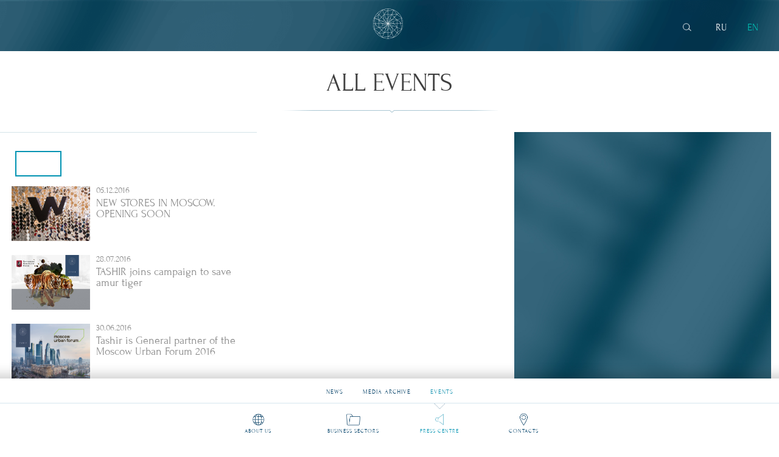

--- FILE ---
content_type: text/html; charset=UTF-8
request_url: https://tashir.ru/en/media/events/tashir-generalnyy-partner-moskovskogo-urbanisticheskogo-foruma-2016.html
body_size: 3215
content:
<!doctype html>
<html>
<head>
<title>Events_en</title>
	<meta name="format-detection" content="telephone=no">

	<link rel="shortcut icon" href="/local/templates/.default/img/favicon.ico.png">
		<link rel="stylesheet" type="text/css" href="/local/templates/.default/css/style.css" media="only screen and (min-width: 641px)" />
		<link rel="stylesheet" type="text/css" href="/local/templates/.default/css/events.css" media="only screen and (min-width: 641px)" />
	<script src="https://code.jquery.com/jquery-2.2.1.min.js" integrity="sha256-gvQgAFzTH6trSrAWoH1iPo9Xc96QxSZ3feW6kem+O00=" crossorigin="anonymous"></script>
	
	<meta http-equiv="Content-Type" content="text/html; charset=UTF-8" />
<meta name="robots" content="index, follow" />
<link href="/local/templates/.default/css/slick.css?16775949651718" type="text/css"  data-template-style="true"  rel="stylesheet" />
<link href="/local/templates/.default/css/slick-theme.css?16775949653014" type="text/css"  data-template-style="true"  rel="stylesheet" />
<link href="/local/templates/.default/css/jquery.fancybox.css?16775949654895" type="text/css"  data-template-style="true"  rel="stylesheet" />
<link href="/local/templates/.default/css/jquery.mCustomScrollbar.css?167759496453706" type="text/css"  data-template-style="true"  rel="stylesheet" />
<link href="/local/templates/.default/components/bitrix/menu/mobile-menu/style.css?1677594968626" type="text/css"  data-template-style="true"  rel="stylesheet" />
<link href="/local/templates/.default/components/bitrix/menu/bd-footer-submenu/style.css?1677594968626" type="text/css"  data-template-style="true"  rel="stylesheet" />
<link href="/local/templates/.default/components/bitrix/menu/footer-menu/style.css?1677594968626" type="text/css"  data-template-style="true"  rel="stylesheet" />
<link href="/local/templates/.default/components/bitrix/menu/footer-info-menu/style.css?1677594968626" type="text/css"  data-template-style="true"  rel="stylesheet" />
<script type="text/javascript" src="/local/templates/.default/js/css_browser_selector.js?16775949681321"></script>
<script type="text/javascript" src="/local/templates/.default/js/jquery.mousewheel.min.js?16775949682777"></script>
<script type="text/javascript" src="/local/templates/.default/js/jquery.dotdotdot.min.js?16775949686123"></script>
<script type="text/javascript" src="/local/templates/.default/js/jquery-migrate-1.2.1.min.js?16775949687199"></script>
<script type="text/javascript" src="/local/templates/.default/js/slick.min.js?167759496833221"></script>
<script type="text/javascript" src="/local/templates/.default/js/jquery.fancybox.pack.js?167759496823135"></script>
<script type="text/javascript" src="/local/templates/.default/js/jquery.popupWindow.js?16775949683036"></script>
<script type="text/javascript" src="/local/templates/.default/js/jquery.CustomScrollbar.js?167759496846472"></script>
<script type="text/javascript" src="/local/templates/.default/js/script.js?171811296692287"></script>
<script type="text/javascript">var _ba = _ba || []; _ba.push(["aid", "b65b9e20726ab86a553b85a4c8077513"]); _ba.push(["host", "tashir.ru"]); (function() {var ba = document.createElement("script"); ba.type = "text/javascript"; ba.async = true;ba.src = (document.location.protocol == "https:" ? "https://" : "http://") + "bitrix.info/ba.js";var s = document.getElementsByTagName("script")[0];s.parentNode.insertBefore(ba, s);})();</script>

	<meta name="viewport" content ="width=device-width, initial-scale=1, maximum-scale=1, user-scalable=0">
    
</head>
<body>
<div class="mobile-menu">
	<div class="mobile-menu-wrap">
		<div class="mobile-menu-top">
			<div class="mobile-menu-close"></div>
			<div class="mobile-menu-logo"></div>
		</div>
		<div class="mobile-menu-1 hide">
			
	<ul>
						<li class="about"><a href="/en/about/">About us</a></li>
		
						<li class="directions"><a href="/en/business-activities/development/">Business sectors</a></li>
		
						<li class="media"><a href="/en/media/">Press Centre</a></li>
		
						<li class="contacts"><a href="/en/contacts/">Contacts</a></li>
		
	
	</ul>
			<div class="mobile-menu-search">
			<form>
				<input type="text" name="q" placeholder="SEARCH" focus="clear" />
			</form>
			</div>
			<div class="mobile-menu-language">
							<a class="active">
			EN
					</a>
			<a  href="/media/events/tashir-generalnyy-partner-moskovskogo-urbanisticheskogo-foruma-2016.html">
			RU
					</a>
				</div>
		</div>
		<div class="mobile-menu-2 mobile-menu-about">
			<div class="mobile-menu-prev"></div>
			<ul class="mobile-menu-level1">
				<li class="about"><a name="">About us</a></li>
			</ul>

			<ul class="mobile-menu-level2">
				<li><a href="/en/about/">About us</a></li>
				<li><a href="/en/about/president/">Management</a></li>
				<li><a href="/en/about/growth/">SOCIAL RESPONSIBILITY</a></li>
				<li><a href="/en/about/career/">CAREER</a></li>
				<li><a href="/en/about/history/">HISTORY</a></li>
				<li><a href="/en/about/geography/">GEOGRAPHY</a></li>
			</ul>
			<div class="mobile-menu-language">
							<a class="active">
			EN
					</a>
			<a  href="/media/events/tashir-generalnyy-partner-moskovskogo-urbanisticheskogo-foruma-2016.html">
			RU
					</a>
				</div>
		</div>
		<div class="mobile-menu-2 mobile-menu-directions">
			<div class="mobile-menu-prev"></div>
			<ul class="mobile-menu-level1">
				<li class="directions"><a name="">BUSINESS SECTORS</a></li>
			</ul>
			<ul class="mobile-menu-level2">
				<li><a href="/en/business-activities/development/">DEVELOPMENT</a></li>
				<li><a href="/en/business-activities/finance/">FINANCE</a></li>
				<li><a href="/en/business-activities/proizvodstvo/">PRODUCTION</a></li>
				<li><a href="/en/business-activities/stroitelstvo/">CONSTRUCTION</a></li>
				<li><a href="/en/business-activities/energetika/">ENERGY</a></li>
				<li><a href="/en/business-activities/riteyl/">RETAIL</a></li>
				<li><a href="/en/business-activities/razvlecheniya/">ENTERTAINMENT</a></li>
				<li><a href="/en/business-activities/restorany/">RESTAURANTS</a></li>
				<li><a href="/en/business-activities/drugie/">OTHER INDUSTRIES</a></li>
			</ul>
			<div class="mobile-menu-language">
							<a class="active">
			EN
					</a>
			<a  href="/media/events/tashir-generalnyy-partner-moskovskogo-urbanisticheskogo-foruma-2016.html">
			RU
					</a>
				</div>
		</div>
		<div class="mobile-menu-2 mobile-menu-media show">
			<div class="mobile-menu-prev"></div>
			<ul class="mobile-menu-level1">
				<li class="media"><a name="">PRESS CENTRE</a></li>
			</ul>
			<ul class="mobile-menu-level2">
				<li><a href="/en/media/">PRESS CENTRE</a></li>
				<li><a href="/en/media/news/">News</a></li>
				<li><a href="/en/media/archive/">MEDIA ARCHIVE</a></li>
				<li><a href="/en/media/events/">EVENTS</a></li>
				<li><a href="/en/media/content/">CONTENT</a></li>
			</ul>
			<div class="mobile-menu-language">
							<a class="active">
			EN
					</a>
			<a  href="/media/events/tashir-generalnyy-partner-moskovskogo-urbanisticheskogo-foruma-2016.html">
			RU
					</a>
				</div>
		</div>
		<div class="mobile-menu-2 mobile-menu-search-result">
			<div class="mobile-search-result-wrapper">
				<div class="mobile-menu-prev"></div>
				<form>
					<input type="text" name="q" placeholder="SEARCH" focus="clear" />
				</form>
			</div>
			<div class="mobile-search-result-list-wrapper"></div>
		</div>
	</div>
</div>
<div id="fb-root"></div>

<div class="en wrapper events">
        <div id="search-block">
        <form action="/en/search/index.php">
            <input type="text" focus="clear" name="q" placeholder="SEARCH" maxlength="100" />
        </form>
    </div>

	<div id="section-0">
		<div class="mobile_burger"></div>
		<div class="scroll-arrow"><a href="#section-2" class="animated infinite arrow"><img src="/local/templates/.default/img/strelka3.png" /></a></div>
	</div>
	<div id="section-1" class="section">

					<div class="blur"></div>
			<a href="/en/" class="logo"></a>

			<div class="search">
				<!-- <a href="/en/"><img src="/local/templates/.default/img/i1.png" /></a> -->

				<div class="languages">
			<!-- <a href="/en/" class="active"> -->
		<a class="active">
			EN
					</a>
			<!-- <a href="/" > -->
		<a  href="/media/events/tashir-generalnyy-partner-moskovskogo-urbanisticheskogo-foruma-2016.html">
			RU
					</a>
		<div class="search-btn"></div>
</div>			</div>
			</div>

<div class="section" id="section-2">  
     <div class="center">
        <div class="title">All events</div>  
     </div> 
</div>

     <div class="section" id="section-3">   
         <div class="features events-item">     
            <div class="slider-years">
           	<div class="track-wrapper">
	              <div class="track">
				<a href="/en/media/events/?year=" class="item active"></a>
	              </div>
           	</div>
             </div> 

			
	<a href="/en/media/events/" >
	<div class="feature-items"> 
               <div class="item-image"><img width="145" height="90" src="/upload/iblock/219/pvag2r1xitnnh6wr6w4r5770qppf95sp/tw.jpg" alt="Item"></div>
               <div class="item-event">       
                  <p class="item-date">05.12.2016   </p>
                  <p class="item-text">NEW STORES IN MOSCOW. OPENING SOON</p> 
               </div>
        </div>
	</a>
	
		

	<a href="/en/media/events/" >
	<div class="feature-items"> 
               <div class="item-image"><img width="145" height="90" src="/upload/iblock/2dc/4m301qsd3yfj8tpaafxuorieu4m040xs/tigry_upd.png" alt="Item"></div>
               <div class="item-event">       
                  <p class="item-date">28.07.2016   </p>
                  <p class="item-text">TASHIR joins campaign to save amur tiger</p> 
               </div>
        </div>
	</a>
	
		

	<a href="/en/media/events/" >
	<div class="feature-items"> 
               <div class="item-image"><img width="145" height="90" src="/upload/iblock/922/9hvn5p9bgqv83uecbroykdgxgltjyhh6/muf_en.jpg" alt="Item"></div>
               <div class="item-event">       
                  <p class="item-date">30.06.2016   </p>
                  <p class="item-text">Tashir is General partner of the Moscow Urban Forum 2016</p> 
               </div>
        </div>
	</a>
	
		

	
<div class="list-pages">
    
    <a href="/en/media/events/?PAGEN_2=1" class="active">1</a><a href="/en/media/events/?PAGEN_2=2" >2</a>
      </div>
</div>

<div class="features cover" style="background-image:url();">
    
    <div class="cover-back">
    	<div class="cover-back-img" style="background-image:url();">
	    	<div class="cover-date"></div> 
	    	<div class="cover-text"></div>  
	</div>
    </div> 
</div> 
<div class="features text">
	<div id="content-1" class="text-content content">
		</div>
</div>
     </div>
</div>

<div class="fixed-block-bottom">
										
<div class="submenu">
	<ul><li class="news"><a href="/en/media/news/"><div class="img"></div>News</a></li><li class="archive"><a href="/en/media/archive/"><div class="img"></div>Media archive</a></li><li class=" active"><a href="/en/media/events/"><div class="img"></div>Events</a></li></ul>
</div>

		
<div class="menu">
	<ul>
						<li class="about"><a href="/en/about/">About us</a></li>
		
						<li class="directions"><a href="/en/business-activities/development/">Business sectors</a></li>
		
						<li class="media active"><a href="/en/media/">Press Centre</a></li>
		
						<li class="contacts"><a href="/en/contacts/">Contacts</a></li>
		
	
	</ul>
</div>

		
		<div class="info">
			<table>
				<tr>
					<td class="cookie" colspan="5">Tashir the largest diversified federal group<span> of industrial and construction companies, operates within the key areas of nearly a dozen economic sectors of Russia. Tashir comprises over 200 companies.</span></td>
				</tr>
				<tr>
					<td class="copy">
<ul class="info-menu"><li><a href="/en/about/president/">management</a></li><li><a href="/en/about/career">career</a></li><li><a href="/en/media/news/">news</a></li><li><a href="/en/contacts/">contacts</a></li></ul></td>
					<td class="flickr"><a href="https://www.flickr.com/photos/tashir/albums" target="_blank"></a></td>
					<td class="linkedin"><a href="https://www.linkedin.com/company/9323765?trk=prof-0-ovw-curr_pos" target="_blank"></a></td>
					<td class="youtube"><a href="http://www.youtube.com/channel/UCm0X4_uIcoSABSAU7gF3Arw/videos" target="_blank"></a></td>
					<td class="facebook"><a href="https://www.facebook.com/tashir.ru?fref=ts" target="_blank"></a></td>
				</tr>
			</table>

			<div class="copyright">© 1999–2026 TASHIR ALL RIGHTS RESERVED</div>
					</div>
	</div>
</div>

<script>
(function(d, s, id) {
  var js, fjs = d.getElementsByTagName(s)[0];
  if (d.getElementById(id)) return;
  js = d.createElement(s); js.id = id;
  js.src = "//connect.facebook.net/ru_RU/all.js#xfbml=1";
  fjs.parentNode.insertBefore(js, fjs);
}(document, 'script', 'facebook-jssdk'));
</script>
</body>
</html>


--- FILE ---
content_type: text/css
request_url: https://tashir.ru/local/templates/.default/css/style.css
body_size: 4439
content:
html, body, div, span, applet, object, iframe, h1, h2, h3, h4, h5, h6, p, blockquote, pre, a, abbr, acronym, address, big, cite, code, del, dfn, em, img, ins, kbd, q, s, samp, small, strike, strong, sub, sup, tt, var, b, u, i, center, dl, dt, dd, ol, ul, li, fieldset, form, label, legend, table, caption, tbody, tfoot, thead, tr, th, td, article, aside, canvas, details, embed, figure, figcaption, footer, header, hgroup, menu, nav, output, ruby, section, summary, time, mark, audio, video { margin: 0; padding: 0; border: 0; font-size: 100%; font: inherit; outline: none; }
body { font-size:100%; line-height: 1; font-family: Arial, Tahoma, Verdana, sans-serif; }
article, aside, details, figcaption, figure, footer, header, hgroup, menu, nav, section { display: block; }
ol, ul { list-style: none; }
blockquote, q { quotes: none; }
blockquote:before, blockquote:after, q:before, q:after { content: ''; content: none; }
strong { font-weight: bold; }
input, textarea { outline:none; }
input.form_error, textarea.form_error{ color:#32B475 !important; }
textarea{ overflow:auto; resize:none; }
table { border-collapse: collapse; border-spacing: 0; }
img { border: 0; /* max-width: 100%; */ }
a { text-decoration: none; }
a:hover { /* text-decoration: underline; */ }
*, *:before, *:after { -webkit-box-sizing: border-box; -moz-box-sizing: border-box; box-sizing: border-box; }
.clearfix:before, .clearfix:after { content: " "; display: table; }
.clearfix:after { clear: both; }
/* IE6/7 support */
.clearfix { *zoom: 1; }
.section{ position:relative; min-width:1024px; }
.center{ width:1024px; margin:0 auto; padding:1px 0px 0px 0px; position:relative; height:100%; }
.img img{ display:block; max-width: 100%; margin: 0px auto 0px; }
#warehouse{ display:none; }
.hidden, .hidden *{ opacity:0; visibility:hidden; filter:alpha(opacity=0); }
.invisible{ opacity:0; visibility:hidden; filter:alpha(opacity=0); }
.clear { clear:both; }

@font-face{ font-family:'__Forum_5'; src: url('./fonts/forumregular.eot'); src: local('☺'), url('./fonts/forumregular.woff') format('woff'), url('./fonts/forumregular.svg') format('svg'); font-weight: 400; font-style: normal; }
@font-face{ font-family:'__Minion Pro_5'; src: url('./fonts/minionproregular.eot'); src: local('☺'), url('./fonts/minionproregular.woff') format('woff'), url('./fonts/minionproregular.svg') format('svg'); font-weight: 400; font-style: normal; }
@font-face{ font-family:'__Myriad Set Pro_5'; src: url('./fonts/myriadsetpro_thin.eot'); src: local('☺'), url('./fonts/myriadsetpro_thin.woff') format('woff'), url('./fonts/myriadsetpro_thin.svg') format('svg'); font-weight: 300; font-style: normal; }
@font-face{ font-family: '__Myriad Set Pro_5'; src: url('./fonts/myriadsetpro_text.eot'); src: local('☺'), url('./fonts/myriadsetpro_text.woff') format('woff'), url('./fonts/myriadsetpro_text.svg') format('svg'); font-weight: 400; font-style: normal; }
@import url(http://fonts.googleapis.com/css?family=Tinos:400,700,400italic,700italic&subset=latin,cyrillic);

html, body, .wrapper{ min-height:100%; }
.mobile-menu { display:none; }
.wrapper{ position:relative; overflow:hidden; min-width:1024px; }
.animated { -webkit-animation-duration: 2s; animation-duration: 2s; -webkit-animation-fill-mode: both; animation-fill-mode: both; -webkit-animation-timing-function: ease-in-out; animation-timing-function: ease-in-out; }
.animated.infinite { -webkit-animation-iteration-count: infinite; animation-iteration-count: infinite; }
@-webkit-keyframes arrow { 0%, 50%, 100% { top:0px; } 25%, 75% { top:12px; } }
@keyframes arrow { 0%, 50%, 100% { top:0px; } 25%, 75% { top:12px; } }
.arrow { -webkit-animation-name: arrow; animation-name: arrow; }
.button{ display:block; text-align:center; -webkit-transition:all 200ms ease-in-out; transition:all 200ms ease-in-out; }
.button.white{ color:#fff; border:1px solid #fff; }
.button.white:hover{ background:#fff; color:#00416B; }
.button.all-items{ color:#274469; border:1px solid #274469;  }
.button.all-items:hover{ color:#fff; background:#274469; border:1px solid #274469; }

.search{ position:absolute; top:36px; right:39px; width:300px; }
.search > a{ float:right; margin:0px 0px 0px 55px; }
.search .languages{ float:right; width:200px; }
.search .languages .search-btn { -webkit-transition: all 0.5s 0.3s ease; -moz-transition: all 0.5s 0.3s ease; -o-transition: all 0.5s 0.3s ease; transition: all 0.5s 0.3s ease; display:inline-block; float:right; width:16px; height:16px; background:url(../img/search-btn-sprite.png) 0 0 no-repeat; background-size:16px; cursor:pointer; margin:1px 4px 0 0; }
.search .languages.light .search-btn { background:url(../img/search-btn-sprite-blue.png) 0 0 no-repeat; background-size:16px; }
.search .languages .search-btn.active { background-position:0 -16px; height:18px; }
.search .languages a{ float:right; line-height:20px; color:#fff; font:18px '__Forum_5', 'Tinos', serif; margin:0px 0px 0px 27px; }
.search .languages.light a{  -webkit-transition: all 0.5s 0.3s ease; -moz-transition: all 0.5s 0.3s ease; -o-transition: all 0.5s 0.3s ease; transition: all 0.5s 0.3s ease; color:#274469; }
.search .languages a.active{ color:#5ba2da; }

@media screen and (max-height: 800px)  {
	.search{ top:32px; }
	.search .languages a { font-size:16px; }
	.search .languages .search-btn { background-size:0.9em; background-position:0 1px; }
	.search .languages.light .search-btn { background-size:0.9em; background-position:0 1px; }	
	.search .languages .search-btn.active { background-size:0.9em; }
}

.fixed-block-bottom { transition:all .5s 0s ease; position:fixed; bottom:-117px; left:0px; width:100%; background:url(../img/shadow2.png) 0 0 repeat-x; z-index:300; padding:29px 0px 0px 0px; min-width: 1024px; }
*::-ms-backdrop, .fixed-block-bottom { bottom:-117px; }
.ie .fixed-block-bottom { bottom:-117px; }
.fixed-block-bottom.noshadow { padding-top:0px; }
.en .fixed-block-bottom { bottom:-117px; }

.fixed-block-bottom.info-show{ bottom:0px !important; }
.index .fixed-block-bottom.info-show{ position:fixed; }
.fixed-block-bottom .submenu{ background:#fff; border-bottom:1px solid #d5e5ee; text-align:center; padding:0px; background-position:50% 100%; background-repeat:no-repeat; background-size: cover; height:42px; min-width:1024px; }
.fixed-block-bottom .submenu li{ display:inline-block; vertical-align:top; margin:0px 0px 0px 0px; height:42px; }
.fixed-block-bottom .submenu li a { color:#074369; display:block; padding:1px 0px 0px 0px; font-size:12px; height:32px; line-height:42px; border:1px solid transparent; letter-spacing:1px; font-family:'__Forum_5', 'Tinos', serif; margin:0 15px; position:relative; text-transform:uppercase; }
.fixed-block-bottom .submenu li.active a { color:#1693b0; }

.fixed-block-bottom .submenu li a .img{ position:absolute; left:50%; margin:0px 0px 0px -45px; top:-113px; width:90px; height:92px; background-position:50% 0%; background-repeat:no-repeat; opacity:0; visibility:hidden; -webkit-transition:all 200ms ease-in-out; transition:all 200ms ease-in-out; }
.fixed-block-bottom .submenu li a:hover{ /* background:url(../img/120x29.png) 50% 0px repeat-x; */ }
.fixed-block-bottom .submenu li a::before{ content:' '; position: absolute; top: 0; left: 0; width: 100%; height: 100%; background:url(../img/120x29.png) 50% 0px repeat-x; opacity: 0; visibility: hidden; -webkit-transition:all 200ms ease-in-out; transition:all 200ms ease-in-out; }
.fixed-block-bottom .submenu li.active a::before{ background: transparent; }
.fixed-block-bottom .submenu li:hover a::before{ opacity: 1; visibility: visible; }
.fixed-block-bottom .submenu li a:hover .img{ opacity:1; visibility:visible; }
.fixed-block-bottom .submenu.noimg li a:hover .img{ opacity:0; visibility:hidden; }
.fixed-block-bottom .submenu li.active a{ border-color:#fff; }
.fixed-block-bottom .submenu li.active a:hover{ background:none; }
@media only screen and (max-width: 1200px){
	.fixed-block-bottom .submenu li a{ width:auto !important; padding:0px 11px; }
	.en .fixed-block-bottom .submenu li.energy a{ width: 110px !important; padding: 5px 0px !important; }
}
.fixed-block-bottom .menu{ text-align:center; padding:6px 0px 3px; background:#fff; height:65px; line-height:65px; }
.fixed-block-bottom .menu li { position:relative; height:100%; display:inline-block; vertical-align:top; margin:10px 32px 0px; background-position:50% 0%; background-repeat:no-repeat; }
.fixed-block-bottom .menu li.active a:before { top:-17px; left:50%; margin-left:-10px; content:' '; width:20px; height:10px; background:url(../img/footer-corner-down.png) 0 0 no-repeat; position:absolute; }
.fixed-block-bottom .menu li a{ display:block; padding:28px 0px 0px 0px; font-size:9px; line-height:11px; color:#01426A; letter-spacing:1px; font-family:'__Forum_5', 'Tinos', serif; background-position:50% 0%; background-repeat:no-repeat; text-transform:uppercase; }
/*
.fixed-block-bottom .menu li.about{ background-image:url(../img/menu-01-hover.svg); background-size:42px 26px; width:104px; }
.fixed-block-bottom .menu li.about a{ background-image:url(../img/menu-01.svg); background-size:42px 26px; }
*/
.fixed-block-bottom .menu li.about{ background-image:url(../img/1-hover.png); background-size:26px 26px; width:104px; }
.fixed-block-bottom .menu li.about a{ background-image:url(../img/1.png); background-size:26px 26px; }
/*
.fixed-block-bottom .menu li.directions{ background-image:url(../img/menu-02-hover.svg); background-size:42px 26px; width:105px; }
.fixed-block-bottom .menu li.directions a{ background-image:url(../img/menu-02.svg); background-size:42px 26px; }
.fixed-block-bottom .menu li.media{ background-image:url(../img/menu-03-hover.svg); background-size:42px 26px; width:70px; }
.fixed-block-bottom .menu li.media a{ background-image:url(../img/menu-03.svg); background-size:42px 26px; }
*/
.fixed-block-bottom .menu li.directions{ background-image:url(../img/2-hover.png); background-size:26px 26px; width:105px; }
.fixed-block-bottom .menu li.directions a{ background-image:url(../img/2.png); background-size:26px 26px; }
.fixed-block-bottom .menu li.media{ background-image:url(../img/3-hover.png); background-size:26px 26px; width:70px; }
.fixed-block-bottom .menu li.media a{ background-image:url(../img/3.png); background-size:26px 26px; }

.fixed-block-bottom .menu li.period{ background-image:url(../img/menu-04-hover.svg); background-size:42px 26px; width:114px; }
.fixed-block-bottom .menu li.period a{ background-image:url(../img/menu-04.svg); background-size:42px 26px; }
.fixed-block-bottom .menu li.career{ background-image:url(../img/menu-05-hover.svg); background-size:42px 26px; width:83px; }
.fixed-block-bottom .menu li.career a{ background-image:url(../img/menu-05.svg); background-size:42px 26px; }
/*
.fixed-block-bottom .menu li.contacts{ background-image:url(../img/menu-06-hover.svg); background-size:42px 26px; width:96px; }
.fixed-block-bottom .menu li.contacts a{ background-image:url(../img/menu-06.svg); background-size:42px 26px; }
*/
.fixed-block-bottom .menu li.contacts{ background-image:url(../img/4-hover.png); background-size:26px 26px; width:96px; }
.fixed-block-bottom .menu li.contacts a{ background-image:url(../img/4.png); background-size:26px 26px; }
/*
.ie8 .fixed-block-bottom .menu li.about{ background-image:url(../img/menu-01-hover.png); }
.ie8 .fixed-block-bottom .menu li.about a{ background-image:url(../img/menu-01.png); }
.ie8 .fixed-block-bottom .menu li.directions{ background-image:url(../img/menu-02-hover.png); }
.ie8 .fixed-block-bottom .menu li.directions a{ background-image:url(../img/menu-02.png); }
.ie8 .fixed-block-bottom .menu li.media{ background-image:url(../img/menu-03-hover.png); }
.ie8 .fixed-block-bottom .menu li.media a{ background-image:url(../img/menu-03.png); }
.ie8 .fixed-block-bottom .menu li.period{ background-image:url(../img/menu-04-hover.png); }
.ie8 .fixed-block-bottom .menu li.period a{ background-image:url(../img/menu-04.png); }
.ie8 .fixed-block-bottom .menu li.career{ background-image:url(../img/menu-05-hover.png); }
.ie8 .fixed-block-bottom .menu li.career a{ background-image:url(../img/menu-05.png); }
.ie8 .fixed-block-bottom .menu li.contacts{ background-image:url(../img/menu-06-hover.png); }
.ie8 .fixed-block-bottom .menu li.contacts a{ background-image:url(../img/menu-06.png); }
*/
@media (-webkit-min-device-pixel-ratio: 1.25), (min-resolution: 120dpi) {
	/* .fixed-block-bottom .menu li.about{ background-image:url(../img/1.svg); background-size:auto 26px; width:104px; } */
	.fixed-block-bottom .menu li.about a{ background-image:url(../img/1.svg); background-size:auto 26px; }

	/* .fixed-block-bottom .menu li.directions{ background-image:url(../img/2.svg); background-size:auto 26px; width:105px; } */
	.fixed-block-bottom .menu li.directions a{ background-image:url(../img/2.svg); background-size:auto 26px; }
	/* .fixed-block-bottom .menu li.media{ background-image:url(../img/4.svg); background-size:auto 26px; width:70px; } */
	.fixed-block-bottom .menu li.media a{ background-image:url(../img/4.svg); background-size:auto 26px; }
	
	/* .fixed-block-bottom .menu li.contacts{ background-image:url(../img/3.svg); background-size:auto 26px; width:96px; } */
	.fixed-block-bottom .menu li.contacts a{ background-image:url(../img/3.svg); background-size:auto 26px; }
} 

.fixed-block-bottom .menu li a:hover, .fixed-block-bottom .menu li.active a{ color:#0093B2; background:none !important; }
.fixed-block-bottom .info{ position:relative; overflow:hidden; background-image:url(../img/bg2_2560.jpg); background-position:50% 100%; background-repeat:no-repeat; background-size:cover; letter-spacing:3px; padding:18px 0px 0px 0px; }
.fixed-block-bottom .info .belt { display:none; }
.fixed-block-bottom .info table{ width:570px; margin:0px auto 0px; z-index:100; }
.fixed-block-bottom .info table td{ border:1px solid #fff; font-size:8px; line-height:10px; color:#fff; font-family:'__Forum_5', 'Tinos', serif; text-align:center; }
.fixed-block-bottom .info table td.cookie{ padding:5px 0px; text-transform:uppercase; }
.fixed-block-bottom .info table td.copy{ padding:8px 0px; width:391px; }
.fixed-block-bottom .info table td > a{ display:block; height:26px; }
.fixed-block-bottom .info table td.flickr { width:36px; }
.fixed-block-bottom .info table td.flickr a{ width:36px; background:url(../img/flickr-logo.svg) 50% 50% no-repeat; background-size:25px; }
.fixed-block-bottom .info table td.linkedin{ width:36px; }
.fixed-block-bottom .info table td.linkedin a{ width:35px; background:url(../img/in-logo.svg) 50% 50% no-repeat; background-size:25px; }
.ie8 .fixed-block-bottom .info table td.linkedin a{ background-image:url(../img/linkedin.png); }
.fixed-block-bottom .info table td.telegram{ width:36px; }
.fixed-block-bottom .info table td.telegram a{ width:35px; background:url(../img/tele-logo.svg) 50% 50% no-repeat; background-size:18px; }
/*.ie8 .fixed-block-bottom .info table td.telegram a{ background-image:url(../img/linkedin.png); }*/
.fixed-block-bottom .info table td.youtube{ width:37px; }
.fixed-block-bottom .info table td.youtube a{ width:36px; background:url(../img/youtube-logo.svg) 50% 50% no-repeat; background-size:25px; }
.ie8 .fixed-block-bottom .info table td.youtube a{ background-image:url(../img/youtube.png); }
.fixed-block-bottom .info table td.facebook{ width:34px; }
.fixed-block-bottom .info table td.facebook a{ width:33px; background:url(../img/facebook.svg) 50% 50% no-repeat; background-size:15px 20px; }
.ie8 .fixed-block-bottom .info table td.facebook a{ background-image:url(../img/facebook.png); }
.fixed-block-bottom .info .info-menu{ display: block; width: 100%; }
.fixed-block-bottom .info .info-menu li{ display: inline-block; }
.fixed-block-bottom .info .info-menu li a{ display: block; font-size:8px; line-height:10px; color:#fff; font-family:'__Forum_5', 'Tinos', serif; text-align:center; text-transform: uppercase; padding: 0 10px; }
.fixed-block-bottom .info .copyright{ z-index:100; font-size:8px; line-height:10px; color:#fff; font-family:'__Forum_5', 'Tinos', serif; text-align:center; text-transform: uppercase; padding:10px 0px; }

.fixed-block-bottom .scroll-arrow{ position:absolute; left:50%; top:-133px; margin-left:-13px; -webkit-transition:all 200ms ease-in-out; transition:all 200ms ease-in-out; }
.fixed-block-bottom .scroll-arrow, .fixed-block-bottom .scroll-arrow > a{ display:block; width:26px; height:89px; }
.fixed-block-bottom .scroll-arrow > a{ z-index:10; position:relative; -webkit-filter:drop-shadow(rgb(5, 21, 33) 2px 2px 3px); }
.popup-video .fancybox-close{ font-size:18px; line-height:38px; color:#fff; text-align:center; width:40px; height:40px; top:-11px; right:-48px; border:1px solid transparent; border-radius:50%; background:none; }
.popup-video .fancybox-close:hover{ border-color:#fff; }

/* .fancybox-lock{ overflow: auto !important; } */
.fancybox-lock .fancybox-overlay{ overflow-y: auto; }
.fancybox-overlay{ background:#000; opacity:.6; /* background: url(../img/bgset.png) 50% 50% no-repeat; background-size: cover;*/ z-index: 450; }
.fancybox-opened{ z-index: 500; }
.fancybox-opened .fancybox-skin, .fancybox-skin{ background:none; box-shadow:none; border-radius:0px; }
.fancybox-title{ left: 0; margin: 0; bottom: 0; width: 100%; }
.fancybox-title .child{ position: absolute; left: 0; top: 0; width: 100%; padding:8px 19px; border-radius: 0; background: none; white-space: normal; text-align: left; font-size:14px; line-height:20px; color:#fff; font-family: Georgia, serif; font-weight:400; }
#fancybox-loading{ margin-left:-64px; margin-top: -8px; }
#fancybox-loading div{ width: 128px; height: 15px; }

/* .gallery-slider */
.fancybox-nav{ width:30px !important; height:30px !important; top:50% !important; margin-top:-15px; border:1px solid #01426a !important; text-align:center; border-radius:50%; transition: all 200ms ease-in-out; }
.fancybox-nav div { background-image: url(../img/arrow-sprite.png) !important; width: 10px; height: 17px; margin: 6px auto; }
.fancybox-nav.fancybox-next{ right:-48px; background: #ffffff;border: none!important;box-shadow: 0px 2px 3px 0px rgba(0,0,0,0.35);}
.fancybox-nav.fancybox-prev{ left:-48px;background: #ffffff;border: none!important;box-shadow: 0px 2px 3px 0px rgba(0,0,0,0.35);}
.fancybox-nav.fancybox-next div { background-position: right 0 !important; }
.fancybox-nav.fancybox-prev div { background-position: left 0 !important; }
.fancybox-nav:hover { background-color: #01426a; }
.fancybox-nav.fancybox-next:hover div { background-position: right -18px !important; }
.fancybox-nav.fancybox-prev:hover div { background-position: left -18px !important; }

.list-pages{ margin:46px 0px 0px; text-align:center; }
.list-pages > * { display:inline-block; height:30px; color:#8b8b8b; padding:0px 8px; margin:0 3px; font:20px '__Forum_5', 'Tinos', serif; border:1px solid transparent; line-height:30px; }
.list-pages .active{ color:#08a8d6; border:1px solid #08a8d6; }

#search-block { width:100%; height:75px; background:#fff; margin-top:-75px; text-align:center;}
#search-block input { font:24px '__Forum_5'; text-align:center; text-transform:uppercase; color:#ccc; line-height:75px; height:75px; width:90%; border:0px; }

#section-0 { height: 0 !important; }
#section-1 .logo{ display:block; width:57px; height:57px; position:absolute; top:50%; left:50%; margin:-28px 0px 0px -28px; background: url(../img/logo-white.svg) 50% 50% no-repeat; background-size:70px; }

@media screen and (max-height: 850px) {
	#section-1 .logo{ width:51px; height:51px; margin:-25px 0px 0px -25px; background-size:63px; }

	.fixed-block-bottom { bottom:-107px; }
	.en .fixed-block-bottom { bottom:-107px; }

	.fixed-block-bottom .submenu{ height:38px; min-width:922px; }
	.fixed-block-bottom .submenu li{ height:38px; }
	.fixed-block-bottom .submenu li a { font-size:10px; height:29px; margin:0 15px; line-height:34px; }

	.fixed-block-bottom .menu { height:59px; line-height:59px; }
	.fixed-block-bottom .menu li{ margin:9px 29px 0px; background-size:38px 23px; }
	.fixed-block-bottom .menu li a{ padding-top:25px; font-size:9px; line-height:10px; }
	.fixed-block-bottom .menu li.active a:before { top:-15px; margin-left:-9px; width:18px; height:9px; background-size:18px; }

	.fixed-block-bottom .menu li.about{ background-size:23px 23px; width:94px; }
	.fixed-block-bottom .menu li.about a{ background-size:23px 23px; }
	.fixed-block-bottom .menu li.directions{ background-size:23px 23px; width:94px; }
	.fixed-block-bottom .menu li.directions a{ background-size:23px 23px; }
	.fixed-block-bottom .menu li.media{ background-size:23px 23px; width:66px; }
	.fixed-block-bottom .menu li.media a{ background-size:23px 23px; }
	.fixed-block-bottom .menu li.period{ background-size:23px 23px; width:103px; }
	.fixed-block-bottom .menu li.period a{ background-size:23px 23px; }
	.fixed-block-bottom .menu li.career{ background-size:23px 23px; width:75px; }
	.fixed-block-bottom .menu li.career a{ background-size:23px 23px; }
	.fixed-block-bottom .menu li.contacts{ background-size:23px 23px; width:86px; }
	.fixed-block-bottom .menu li.contacts a{ background-size:23px 23px; }

	.fixed-block-bottom .info{ padding-top:16px; }
	.fixed-block-bottom .info .copyright{ font-size:7px; line-height:9px; padding:9px 0px; }

	.fixed-block-bottom .info table{ width:513px; }
	.fixed-block-bottom .info table td{ font-size:7px; line-height:9px; }
	.fixed-block-bottom .info table td.cookie{ padding:4px 0px; }
	.fixed-block-bottom .info table td.copy{ padding:7px 0px; width:352px; }
	.fixed-block-bottom .info table td > a{ height:23px; }
	.fixed-block-bottom .info table td.flickr { width:32px; }
	.fixed-block-bottom .info table td.flickr a{ width:32px; background-size:25px; }
	.fixed-block-bottom .info table td.linkedin{ width:32px; }
	.fixed-block-bottom .info table td.linkedin a{ width:35px; background-size:22px; }
	.fixed-block-bottom .info table td.telegram{ width:32px; }
	.fixed-block-bottom .info table td.telegram a{ width:35px; background-size:18px; }
	.fixed-block-bottom .info table td.youtube{ width:35px; }
	.fixed-block-bottom .info table td.youtube a{ width:35px; background-size:22px; }
	.fixed-block-bottom .info table td.facebook{ width:31px; }
	.fixed-block-bottom .info table td.facebook a{ width:30px; background-size:13px 18px; }

	.list-pages{ margin:41px 0 0; }
	.list-pages > * { height:27px; padding:0 7px; font-size:18px; line-height:27px; }
}

--- FILE ---
content_type: text/css
request_url: https://tashir.ru/local/templates/.default/css/events.css
body_size: 2708
content:
body {font-size: 16px;} 

#section-1, #section-1 .center{ height:86px; }
#section-1 .search{ position:absolute; top:36px; right:34px; width:300px; }
#section-1 .search > a{ float:right; margin:0px 0px 0px 55px; }
#section-1 .search .languages{ float:right; width:200px; }
#section-1 .search .languages a{ float:right; font-size:16px; line-height:19px; color:#fff; font-family:'__Forum_5', 'Tinos', serif; margin:0px 0px 0px 34px; }
#section-1 .search .languages a.active{ color:#00BFB3; }

#section-1 { overflow:hidden; }
#section-1 .logo { position:absolute; z-index:100; left:50%; margin-left:-28px; top:13px; margin-top:0px; }
#section-1 .blur {
position:absolute;
width:100%;
height:100%;
 background:url(../img/event6.png) 50% 0 no-repeat;
}

#section-2 .title {font-family: "__Forum_5", "Tinos", serif; font-size: 2.6rem; color: #3f3f3f; text-transform: uppercase; text-align: center; margin-bottom: 60px; 
position: relative;} 

#section-2 .title::after {content: ""; display: block; width: 355px; position: absolute; height: 30px; margin-left: -177px; 
background: url(../img/event-title.png) no-repeat 0 0; top: 45px; left: 50%;}  
        
.item-event {width: 60%; vertical-align: top;}  
.active .item-date, .active .item-text {color: #0093b2;} 
.item-image {margin-right: 1.5%; width: 32%;}  
.item-image img {max-width: 100%;}
.item-event, .item-image {display: inline-block;}
.item-date {font-family: "__Forum_5", "Tinos", serif; font-size: 0.85rem; margin-bottom: 6px; color: #888888;}
.item-text {font-family: "__Forum_5", "Tinos", serif; font-size: 1.125rem; color: #888888;}  
.feature-items {margin-bottom: 20px; padding-left: 4.5%;} 
.text-content {padding-right: 30px; height: 532px;}  

#section-3 { min-height: 600px; }
#section-3 .text {font-family: "Georgia", "Tinos", serif; font-size: 15px; color: #fff; position: relative; line-height: 22px; height: 474px; padding: 45px 0 100px 45px; 
background: url(../img/background-events.jpg) no-repeat 0 0; background-size: cover; box-sizing: border-box;} 
.text p {margin-bottom: 30px;}  
.btn-gallery {font-family: "__Forum_5", "Tinos", serif; font-size: 1.125rem; color: #ffffff; text-transform: uppercase; text-decoration: none; 
display: block; padding: 10px 0; width: 39%; position: relative; left: 10px; bottom: -21px; text-align: center; border: 1px solid #ffffff;}
.features {float: left; width: 33%;} 
.btn-events-read {bottom: 24px; position: absolute; right: 7%; font-family: "__Forum_5", "Tinos", serif; font-size: 1.125rem; color: #ffffff; text-transform: uppercase; text-decoration: none; 
display: block; padding: 10px 0; width: 39%; text-align: center; border: 1px solid #ffffff;}   
        
.section {position: relative;} 

.events-item {border-top: 1px solid #d5e3e8; padding:30px 0; box-sizing: border-box;}  
.events-item .paginator {margin-top: 20px;} 
.list-pages {margin-left: 39%; position: relative; left: 0; bottom: 0;}
.list-pages a { font-size:0px; display: inline-block; width: 60px; height: 8px; overflow:hidden; background: url(../img/event-link.png) no-repeat 0 0; margin-right: 10px; vertical-align: bottom;} 
.list-pages .active {background: url(../img/event-active.png) no-repeat 0 0; border-color:transparent; }
.cover { background-position:center 0; background-repeat:no-repeat; background-size:cover; height: 474px; box-sizing: border-box; position:relative; overflow:hidden; }   
.cover-back { width:100%; height:25%; position:absolute; bottom:0; left:0; overflow:hidden; }
.cover-back-img { width:100%; height:474px; padding:385px 30px 30px 30px; background-size:cover; background-repeat:no-repeat; background-position:0 0; margin-top:-355px; position:absolute;  }
.cover-text {font-family: "__Forum_5", "Tinos", serif; font-size: 1.125rem; color: #fff; }  
.cover-date {font-family: "__Forum_5", "Tinos", serif; font-size: 1rem; margin-bottom: 5px; color: #fff; }   
.slider-years{ width:868px; margin:0 auto; }
.slider-years .item { float:left; height:42px; color:#888; border:1px solid #fff; font:22px '__Forum_5', 'Tinos', serif; text-align:center; -webkit-transition: background-color 200ms ease-in-out, color color 200ms ease-in-out; -o-transition: background-color 200ms ease-in-out, color color 200ms ease-in-out color 200ms ease-in-out; transition: background-color 200ms ease-in-out, color 200ms ease-in-out; line-height:42px; }
.slider-years .item.active{ color:#0093b2; font-size:30px; border:1px solid #0093b2; }
.slider-years .item:hover{ background-color:#00416B; color:#fff; }
.slider-years .slick-prev, .slider-years .slick-next{ width:30px; height:30px; border:1px solid #7AA0B7; border-radius:50%; background-position:50% 50%; background-repeat:no-repeat; top:auto; bottom:6px; -webkit-transition: all 200ms ease-in-out; -o-transition: all 200ms ease-in-out; transition: all 200ms ease-in-out; }
.slider-years .slick-prev:hover, .slider-years .slick-next:hover{ background-color:#7AA0B7; }
.slider-years .slick-prev:before, .slider-years .slick-next:before{ display:none; }
.slider-years .slick-prev:before{ content:' '; }
.slider-years .slick-next:before{ content:' '; }
.slick-track { left:50%; }
.slider-years .slick-prev { left:-35px; }
.slider-years .slick-next { right:-35px; } 
#section-2 .center {padding-top: 30px;}
#section-2 .center .slick-prev div, #section-3 .center .slick-next div { background-image:url(../img/arrow-sprite.png); background-repeat:no-repeat; width:10px; height:17px; margin:6px 10px; }
#section-2 .center .slick-prev div { background-position:-1px 0; }
#section-2 .center .slick-next div { background-position:right 0; }
#section-2 .center .slick-prev:hover, #section-3 .center .slick-next:hover{ background-color:#4f91b1; }
#section-2 .center .slick-prev:hover div { background-position:-1px -17px; }
#section-2 .center .slick-next:hover div { background-position:right -17px; }

.slider-years { position:relative; }
.slider-years .track-wrapper { overflow:hidden; position:relative; height: 60px; }
.slider-years .track .item { float:left; height:42px; width:76px; color:#888; border:1px solid #fff; font:16px '__Forum_5', 'Tinos', serif; text-align:center; 
-webkit-transition: background-color 200ms ease-in-out, color color 200ms ease-in-out; 
-o-transition: background-color 200ms ease-in-out, color color 200ms ease-in-out color 200ms ease-in-out; 
transition: background-color 200ms ease-in-out, color 200ms ease-in-out; line-height:42px; margin-right: 10px;}
.slider-years .track .item.active{ color:#0093b2; font-size:20px; border: 2px solid #0093b2; }
.slider-years .track .item:hover{ background-color:#00416B; color:#fff; }
.slider-years .prev, .slider-years .next{ position:absolute; display:none; top:3px; cursor:pointer; width:30px; height:30px; border:1px solid #7AA0B7; 
border-radius:50%; background-position:50% 50%; background-repeat:no-repeat; top:auto; bottom:6px; -webkit-transition: all 200ms ease-in-out; 
-o-transition: all 200ms ease-in-out; transition: all 200ms ease-in-out;}
.slider-years .prev:hover, .slider-years .next:hover{ background-color:#7AA0B7;}
.slider-years .track {left: 5%; top: 0; height:42px; position:absolute;} 
.slider-years .prev {left:-35px;}
.slider-years .next {right:-35px;}
.slider-years .prev div, .slider-years .next div { background-image:url(../img/arrow-sprite.png); background-repeat:no-repeat; width:10px; height:17px; margin:6px 10px; }
.slider-years .prev div {background-position:-1px 0; }
.slider-years .next div {background-position:right 0;}
.slider-years .prev:hover, #section-3 .center .next:hover { background-color:#4f91b1; }
.slider-years .prev:hover div { background-position:-1px -17px; }
.slider-years .next:hover div { background-position:right -17px; }  

.content {overflow: auto; position: relative; padding: 0 20px 0 0; background: transparent; background-size: 100%; margin: 0 10px 10px 10px; width: 740px; max-width: 96%; 
height: 330px; -webkit-box-sizing: border-box; -moz-box-sizing: border-box; box-sizing: border-box;} 

.mCustomScrollbar {-ms-touch-action: pinch-zoom; touch-action: pinch-zoom;}
.mCustomScrollbar.mCS_no_scrollbar, .mCustomScrollbar.mCS_touch_action {-ms-touch-action: auto; touch-action: auto;}
.mCustomScrollBox{position: relative; overflow: hidden; height: 100%; max-width: 100%; outline: none; direction: ltr;}

.mCSB_container {overflow: hidden; width: auto; height: auto;}

.mCSB_inside > .mCSB_container {margin-right: 30px; }

.mCSB_container.mCS_no_scrollbar_y.mCS_y_hidden {margin-right: 0;}
	
.mCS-dir-rtl > .mCSB_inside > .mCSB_container {margin-right: 0; margin-left: 30px;}
	
.mCS-dir-rtl > .mCSB_inside > .mCSB_container.mCS_no_scrollbar_y.mCS_y_hidden {margin-left: 0;} 

.mCSB_scrollTools {position: absolute; width: 16px; height: auto; left: auto; top: 0; right: 0; bottom: 0;}

.mCSB_outside + .mCSB_scrollTools {right: -26px;}
	
.mCS-dir-rtl > .mCSB_inside > .mCSB_scrollTools, 
.mCS-dir-rtl > .mCSB_outside + .mCSB_scrollTools {right: auto; left: 0;}
	
.mCS-dir-rtl > .mCSB_outside + .mCSB_scrollTools {left: -26px;}

.mCSB_scrollTools .mCSB_draggerContainer {position: absolute; top: 0; left: 0; bottom: 0; right: 0; height: auto;}

.mCSB_scrollTools a + .mCSB_draggerContainer {margin: 20px 0;}

.mCSB_scrollTools .mCSB_draggerRail {width: 1px; height: 100%; margin: 0 auto; -webkit-border-radius: 16px; -moz-border-radius: 16px; border-radius: 16px;}

.mCSB_scrollTools .mCSB_dragger {cursor: pointer; width: 100%; height: 45px; z-index: 1;}

.mCSB_scrollTools .mCSB_dragger .mCSB_dragger_bar {position: relative; width: 6px; height: 100%; margin: 0 auto; 
-webkit-border-radius: 16px; -moz-border-radius: 16px; border-radius: 16px; text-align: center; border-radius: 0;}
	
.mCSB_scrollTools_vertical.mCSB_scrollTools_onDrag_expand .mCSB_dragger.mCSB_dragger_onDrag_expanded .mCSB_dragger_bar, 
.mCSB_scrollTools_vertical.mCSB_scrollTools_onDrag_expand .mCSB_draggerContainer:hover .mCSB_dragger .mCSB_dragger_bar {width: 12px;}
	
.mCSB_scrollTools_vertical.mCSB_scrollTools_onDrag_expand .mCSB_dragger.mCSB_dragger_onDrag_expanded + .mCSB_draggerRail, 
.mCSB_scrollTools_vertical.mCSB_scrollTools_onDrag_expand .mCSB_draggerContainer:hover .mCSB_draggerRail {width: 8px;}

.mCSB_scrollTools .mCSB_buttonUp,
.mCSB_scrollTools .mCSB_buttonDown {display: block; position: absolute; height: 20px; width: 100%; overflow: hidden; margin: 0 auto; cursor: pointer;}
.mCSB_scrollTools .mCSB_buttonDown {bottom: 0;}


.mCSB_scrollTools {opacity: 0.75; filter: "alpha(opacity=75)"; -ms-filter: "alpha(opacity=75)";}
	
.mCS-autoHide > .mCustomScrollBox > .mCSB_scrollTools,
.mCS-autoHide > .mCustomScrollBox ~ .mCSB_scrollTools {opacity: 0; filter: "alpha(opacity=0)"; -ms-filter: "alpha(opacity=0)";}
	
.mCustomScrollbar > .mCustomScrollBox > .mCSB_scrollTools.mCSB_scrollTools_onDrag,
.mCustomScrollbar > .mCustomScrollBox ~ .mCSB_scrollTools.mCSB_scrollTools_onDrag,
.mCustomScrollBox:hover > .mCSB_scrollTools,
.mCustomScrollBox:hover ~ .mCSB_scrollTools,
.mCS-autoHide:hover > .mCustomScrollBox > .mCSB_scrollTools,
.mCS-autoHide:hover > .mCustomScrollBox ~ .mCSB_scrollTools {opacity: 1; filter: "alpha(opacity=100)"; -ms-filter: "alpha(opacity=100)";}

.mCSB_scrollTools .mCSB_draggerRail {background-color: #000; background-color: #ffffff; filter: "alpha(opacity=40)"; -ms-filter: "alpha(opacity=40)";}

.mCSB_scrollTools .mCSB_dragger .mCSB_dragger_bar {background-color: #fff; background-color: #ffffff; filter: "alpha(opacity=75)"; -ms-filter: "alpha(opacity=75)";}

.mCSB_scrollTools .mCSB_dragger:hover .mCSB_dragger_bar {background-color: #fff; background-color: rgba(255,255,255,0.85); filter: "alpha(opacity=85)"; 
-ms-filter: "alpha(opacity=85)";}
.mCSB_scrollTools .mCSB_dragger:active .mCSB_dragger_bar,
.mCSB_scrollTools .mCSB_dragger.mCSB_dragger_onDrag .mCSB_dragger_bar {background-color: #fff; background-color: rgba(255,255,255,0.9); filter: "alpha(opacity=90)"; 
-ms-filter: "alpha(opacity=90)";}

.mCSB_scrollTools .mCSB_buttonUp,
.mCSB_scrollTools .mCSB_buttonDown,
.mCSB_scrollTools .mCSB_buttonLeft,
.mCSB_scrollTools .mCSB_buttonRight {background-image: url(mCSB_buttons.png); background-repeat: no-repeat; opacity: 0.4; 
filter: "alpha(opacity=40)"; -ms-filter: "alpha(opacity=40)";}

.mCSB_scrollTools .mCSB_buttonUp {background-position: 0 0;}

.mCSB_scrollTools .mCSB_buttonDown {background-position: 0 -20px;}

.mCSB_scrollTools .mCSB_buttonLeft {background-position: 0 -40px;}

.mCSB_scrollTools .mCSB_buttonRight {background-position: 0 -56px;}

.mCSB_scrollTools .mCSB_buttonUp:hover,
.mCSB_scrollTools .mCSB_buttonDown:hover,
.mCSB_scrollTools .mCSB_buttonLeft:hover,
.mCSB_scrollTools .mCSB_buttonRight:hover {opacity: 0.75; filter: "alpha(opacity=75)"; -ms-filter: "alpha(opacity=75)";}

.mCSB_scrollTools .mCSB_buttonUp:active,
.mCSB_scrollTools .mCSB_buttonDown:active,
.mCSB_scrollTools .mCSB_buttonLeft:active,
.mCSB_scrollTools .mCSB_buttonRight:active {opacity: 0.9; filter: "alpha(opacity=90)"; -ms-filter: "alpha(opacity=90)";}


/*new*/
.slider-years {
	width: calc(100% - 70px);
	margin-left: 24.641px;
	margin-right: 35px;
	margin-bottom: 1rem;
}
.slider-years .track-wrapper {
	height: 42px;
}
.slider-years .track {
	height: 42px;
	position: relative;
	left: 0;
}
.slider-years .prev:not(:hover),
.slider-years .next:not(:hover) {
	background-color: #fff;
}
.slider-years .prev {
	left: -20px;
}
/*
@media (min-width: 641px) {
	.slider-years {
		width: 100%;
		margin-bottom: 2rem;
		padding-left: 4.5%
	}
	.slider-years .track-wrapper {
		height: auto;
	}
	.slider-years .track {
		position: static;
	}
}
*/

--- FILE ---
content_type: image/svg+xml
request_url: https://tashir.ru/local/templates/.default/img/flickr-logo.svg
body_size: 1082
content:
<?xml version="1.0" encoding="utf-8"?>
<!-- Generator: Adobe Illustrator 16.0.0, SVG Export Plug-In . SVG Version: 6.00 Build 0)  -->
<!DOCTYPE svg PUBLIC "-//W3C//DTD SVG 1.1//EN" "http://www.w3.org/Graphics/SVG/1.1/DTD/svg11.dtd">
<svg version="1.1" id="Слой_1" xmlns="http://www.w3.org/2000/svg" xmlns:xlink="http://www.w3.org/1999/xlink" x="0px" y="0px"
	 width="489.3867188px" height="489.949707px" viewBox="0 0 489.3867188 489.949707"
	 enable-background="new 0 0 489.3867188 489.949707" xml:space="preserve">
<g id="Se5fb4_1_">
	<g>
		<path fill="#FFFFFF" d="M142.8896484,328.1157227c-4.1079102,0-8.2158203,0-12.3232422,0
			c-1.6274414-0.3085938-3.2436523-0.7138672-4.8837891-0.9130859
			c-44.5864258-5.4365234-77.6518555-44.4326172-76.1005859-89.7753906
			c1.5234375-44.5361328,37.9604492-81.3193359,82.6533203-83.4355469
			c45.3212891-2.1484375,84.3852539,30.3857422,90.6801758,75.5195312
			c6.1430664,44.0488281-23.0566406,86.0732422-66.8491211,96.1318359
			C151.7143555,326.6420898,147.2836914,327.3012695,142.8896484,328.1157227z"/>
		<path fill-rule="evenodd" clip-rule="evenodd" fill="#FFFFFF" d="M342.3701172,328.1157227
			c-4.9990234-1.0263672-10.0537109-1.8427734-14.9902344-3.1181641
			c-43.2236328-11.1621094-70.8105469-53.8349609-63.6230469-98.2939453
			c7.0732422-43.7587891,46.9277344-75.546875,91.1347656-72.6933594
			c42.7597656,2.7587891,76.6621094,35.0830078,81.4238281,77.6113281c0.1533203,1.3691406,0.5234375,2.7128906,0.7900391,4.0693359
			c0,3.5966797,0,7.1894531,0,10.7841797c-0.2773438,1.3691406-0.6611328,2.7294922-0.8164062,4.1132812
			c-4.0087891,35.8515625-29.7011719,65.5322266-64.6630859,74.53125c-4.8125,1.2392578-9.7441406,2.0097656-14.6201172,2.9960938
			C352.1279297,328.1157227,347.2480469,328.1157227,342.3701172,328.1157227z M349.7998047,172.355957
			c-36.7314453-0.9453125-68.6875,31.8193359-68.9267578,68.2626953
			c-0.2421875,37.1582031,33.0439453,68.9023438,68.3701172,69.0947266
			c36.5712891,0.2001953,69.3525391-32.1494141,69.3105469-68.5185547
			C418.5117188,204.1860352,386.5644531,171.5981445,349.7998047,172.355957z"/>
	</g>
</g>
</svg>


--- FILE ---
content_type: application/javascript; charset=UTF-8
request_url: https://tashir.ru/local/templates/.default/js/script.js?171811296692287
body_size: 17980
content:
var section1Top, section2Top, section3Top, section1H, section2H, section3H, footerH;

var hideImgW, hideImgH;

var sliderSpeed = 9000;
var sliderAnimation = 900;
var stopSlider = false;

var careerSliderSpeed = 8000;
var careerSliderDirection = 1;

var presidentSliderSpeed = 12000;

var formFieldBuffer = "";
var blockFooterAnimation = false;

var historySliderBlock = false;
var historyYearsSliderBlock = false;

var animation = false;
var mouseScroll = false;

var lastScrollTopValue;
var winW;
var winH;

var isMobile = {
    Android: function() {
        return navigator.userAgent.match(/Android/i);
    },
    BlackBerry: function() {
        return navigator.userAgent.match(/BlackBerry/i);
    },
    iOS: function() {
        return navigator.userAgent.match(/iPhone|iPod|iPad/i);	//
    },
    Opera: function() {
        return navigator.userAgent.match(/Opera Mini/i);
    },
    Windows: function() {
        return navigator.userAgent.match(/IEMobile/i);
    },
    any: function() {
	//return true;
        return (isMobile.Android() || isMobile.BlackBerry() || isMobile.iOS() || isMobile.Opera() || isMobile.Windows());
    }
};

function getUrlParameter(sParam) {
    var sPageURL = decodeURIComponent(window.location.search.substring(1));
    var sURLVariables = sPageURL.split('&');
    var sParameterName;
    var i;

    for (i = 0; i < sURLVariables.length; i++) {
        sParameterName = sURLVariables[i].split('=');

        if (sParameterName[0] === sParam) {
            return sParameterName[1] === undefined ? true : sParameterName[1];
        }
    }
}

function resizeBrandsLogo(act) {
	if(!isMobile.any()) {
		var delta = 11;
		if(act) delta = -10;
		var logoHeight = $(window).height() - $('.fixed-block-bottom .submenu').outerHeight() - $('.fixed-block-bottom .menu').outerHeight() - $('#section-1').outerHeight() - $('.brand-block-wrapper .description').outerHeight(true) - delta;	//361
		$('.brand-block-wrapper .logo').height( logoHeight );
	}
}


function showMagazine(obj) {
	$('html, body').css('overflow', 'hidden');

	var pdflink = obj.attr('pdf');
	var pics = obj.attr('pics').split(';'),
		picsHTML = '';
	for(i=0; i<pics.length; i++) {
		picsHTML += '<div style="background-image:url(' + pics[i] + ')"></div>';
	}

	$('body').append('<div id="magazine-show"><div class="show-container"><div class="close"></div><div class="flipbook">' + picsHTML + '</div><a href="' + pdflink + '" class="save-pdf">PDF-версия</a></div></div>');

	if($(window).height() < 750)
		$('.flipbook').turn({ width:738, height:480, elevation: 50, gradients: true, autoCenter: true });
	else
		$('.flipbook').turn({ width:922, height:600, elevation: 50, gradients: true, autoCenter: true });

	$(".flipbook").bind("turned", function(event, page, view) {
		if($('.page-wrapper:last').attr('page') != page) return false;

		var lft = Math.ceil( $(this).width()/4 ) + 30;

	  	$('#magazine-show .close').css('left', lft + 'px');
	  	$('#magazine-show .save-pdf').css('left', (lft-152) + 'px');
	});

	$(".flipbook").bind("turning", function(event, page, view) {

		var lft = Math.ceil( $(this).width()/2 ) + 30;

	  	$('#magazine-show .close').css('left', lft + 'px');
	  	$('#magazine-show .save-pdf').css('left', (lft-152) + 'px');
	});


	$('#magazine-show').css('top', $(window).scrollTop()).show();

	$('#magazine-show .close').on('click', function() {
		$('#magazine-show').remove();
		$('html, body').css('overflow', 'auto');
	});

	return false;
}

function moveCareerSlider() {
	var currObj = $('#section-4 .active');
	var currIndex = $('#section-4 li').index(currObj);

	if(currIndex == $('#section-4 li').length-1) careerSliderDirection = -1;
	if(currIndex == 0) careerSliderDirection = 1;

	$('#section-4 li').eq(currIndex+careerSliderDirection).click();

	setTimeout(moveCareerSlider, careerSliderSpeed);
}
function movePresidentSlider() {
	var currObj = $('#section-2 .text-block-2 .active');
	var currIndex = $('#section-2 .text-block-2 li').index(currObj);

	if(currIndex == $('#section-2 .text-block-2 li').length-1) currIndex = 0;
	else currIndex++;

	$('#section-2 .text-block-2 li').eq(currIndex).click();

	setTimeout(movePresidentSlider, presidentSliderSpeed);
}

function moveSlider(direction) {

	if(stopSlider && direction == 0) return false;
	if(direction != 0) stopSlider = true;

	if(!isMobile.any()) {
		var isLight;
		if(direction < 0) {
			/* main slider */
			var actObj = $('#section-1 .belt .logo-video.active');
			var prevObj = $('#section-1 .belt .logo-video.active').prev('.logo-video');
			if(prevObj.attr('class') == undefined) prevObj = $('#section-1 .belt .logo-video:last');

			actObj.fadeOut(sliderAnimation, function() { $(this).removeClass('active'); });
			prevObj.fadeIn(sliderAnimation, function() { $(this).addClass('active'); });

			isLight = prevObj.attr('light');

			/* footer slider */
			var footerActObj = $('.fixed-block-bottom .info .belt .active');
			var footerPrevObj = $('.fixed-block-bottom .info .belt .active').prev('.back');
			if(footerPrevObj.attr('class') == undefined) footerPrevObj = $('.fixed-block-bottom .info .belt .back:last');

			footerActObj.fadeOut(sliderAnimation, function() { $(this).removeClass('active'); });
			footerPrevObj.fadeIn(sliderAnimation, function() { $(this).addClass('active'); });

			/* section2 slider */
			var secActObj = $('#section-2 .belt .active');
			var secPrevObj = $('#section-2 .belt .active').prev('.back');
			if(secPrevObj.attr('class') == undefined) secPrevObj = $('#section-2 .belt .back:last');

			secActObj.fadeOut(sliderAnimation, function() { $(this).removeClass('active'); });
			secPrevObj.fadeIn(sliderAnimation, function() { $(this).addClass('active'); });

		} else {
			/* main slider */
			var actObj = $('#section-1 .belt .logo-video.active');
			var nextObj = $('#section-1 .belt .logo-video.active').next('.logo-video');
			if(nextObj.attr('class') == undefined) nextObj = $('#section-1 .belt .logo-video:first');

			actObj.fadeOut(sliderAnimation, function() { $(this).removeClass('active'); });
			nextObj.fadeIn(sliderAnimation, function() { $(this).addClass('active'); });

			isLight = nextObj.attr('light');

			/* footer slider */
			var footerActObj = $('.fixed-block-bottom .info .belt .active');
			var footerNextObj = $('.fixed-block-bottom .info .belt .active').next('.back');
			if(footerNextObj.attr('class') == undefined) footerNextObj = $('.fixed-block-bottom .info .belt .back:first');

			footerActObj.fadeOut(sliderAnimation, function() { $(this).removeClass('active'); });
			footerNextObj.fadeIn(sliderAnimation, function() { $(this).addClass('active'); });

			/* section2 slider */
			var secActObj = $('#section-2 .belt .active');
			var secNextObj = $('#section-2 .belt .active').next('.back');
			if(secNextObj.attr('class') == undefined) secNextObj = $('#section-2 .belt .back:first');

			secActObj.fadeOut(sliderAnimation, function() { $(this).removeClass('active'); });
			secNextObj.fadeIn(sliderAnimation, function() { $(this).addClass('active'); });
		}
	}

	if(isLight == '1') {
		$('#section-1 .logo').removeClass('show');
		$('#section-1 .logo-light').addClass('show');

		$('#section-1 .title').addClass('light');
		$('.search .languages').addClass('light');
	} else {
		$('#section-1 .logo').addClass('show');
		$('#section-1 .logo-light').removeClass('show');

		$('#section-1 .title').removeClass('light');
		$('.search .languages').removeClass('light');
	}

	if(direction == 0) setTimeout("moveSlider(0)", sliderSpeed);
}

function setSearchPagingWidth() {
	var searchPagingW = 0;
	$('.mobile-search-result-list-wrapper .paging-block li').each(function() {
		searchPagingW += $(this).outerWidth();
	});
	$('.mobile-search-result-list-wrapper .paging-block ul').width( searchPagingW+10 );
}

function yearsSliderLoad() {
	// if(isMobile.any()) {
		$('.list .item').each(function() {
			$(this).find('.title').before( $(this).find('.date').clone() );
			$(this).find('.date:last').remove();

			//if($(this).attr('pdf') != '' && $(this).attr('pics') != '')
			//	$(this).attr('href', $(this).attr('pdf')).attr('target', '_blank');
		});
	// }

	var yearList = $('.slider-years').html();
	if (isMobile.any()) {
		var belt = '<div class="track-wrapper"><div class="track">' + yearList + '</div></div><a class="prev"><div></div></a><a class="next"><div></div></a>';
		$('.slider-years').html(belt);
	} else {
		$('.slider-years').append('<a class="prev"><div></div></a><a class="next"><div></div></a>');
	}
	

	if (isMobile.any()) {
		var trackStep = $('.slider-years .track .item:first').width()+2;
	} else {
		var trackStep = $('.slider-years .track .item:first').outerWidth() + 10;
	}

	var trackWidth = $('.slider-years .track a').length * trackStep;
	$('.slider-years .track').width(trackWidth);

	/* Move slider track to the center */
	var sliderTrackWidth = $('.slider-years .track').width();
	var sliderTrackWrapperWidth = $('.slider-years .track-wrapper').width();
	if($('.slider-years .track .item.active').length) {
		var activeItem = $('.slider-years .track .item.active');
		var sliderActiveWidth = activeItem.width();
		var sliderTrackWidth = $('.slider-years .track').width();

		if(isMobile.any()) {
			$('.slider-years .track').css({ 'left': (sliderTrackWrapperWidth/2 - activeItem.position().left - trackStep/2) + 'px' });
		} else {
			$('.slider-years .track').css({ 'left': (-1 * (activeItem.position().left) ) + 'px' });
		}
	} else if(!isMobile.any()) {
		//$('.slider-years .track').css({ 'left': (sliderTrackWrapperWidth/2-trackStep/2) + 'px' });
		if(sliderTrackWidth > sliderTrackWrapperWidth) {
			$('.slider-years .track').css({ 'left': (trackStep/4) + 'px' });
		} else {
			$('.slider-years .track').css({ 'left': ((sliderTrackWrapperWidth-sliderTrackWidth)/2) + 'px' });
		}
	}

	var trackLft = parseInt($('.slider-years .track').css('left'));
	if(sliderTrackWidth > sliderTrackWrapperWidth/2 && (trackLft+sliderTrackWidth) >= sliderTrackWrapperWidth) $('.slider-years .next').show();
	if(trackLft < 0) $('.slider-years .prev').show();

	$('.slider-years .next').on('click', function() {
		var currLeft = parseInt($('.slider-years .track').css('left'));
		$('.slider-years .track').animate({ 'left': (currLeft-trackStep) + 'px' }, 300);

		if(currLeft-trackStep < trackStep/2*-1) $('.slider-years .prev').show();
		if(currLeft-trackStep < (sliderTrackWidth-sliderTrackWrapperWidth)*-1) $('.slider-years .next').hide();
	});
	$('.slider-years .prev').on('click', function() {
		var currLeft = parseInt($('.slider-years .track').css('left'));
		$('.slider-years .track').animate({ 'left': (currLeft+trackStep) + 'px' }, 300);

		if(currLeft+trackStep >= trackStep/2*-1) $('.slider-years .prev').hide();
		if(currLeft+trackStep >= (sliderTrackWidth-sliderTrackWrapperWidth)*-1) $('.slider-years .next').show();
	});
}

function moveHistorySlider(nextLft, nextItem) {

	$('.history-content-wrapper ul li').animate({ 'opacity': '1' }, 200);

	/* Полупрозрачность на блоки в "прошлом" */
	var prevItems = nextItem.prevAll('li');
	if(prevItems.length > 0)
		nextItem.prevAll('li:eq(0)').clearQueue().animate({ 'opacity': '0.5' }, 200);
	if(prevItems.length > 1)
		nextItem.prevAll('li:eq(1)').clearQueue().animate({ 'opacity': '0.2' }, 200);

	nextItem.nextAll('li:eq(0)').clearQueue().animate({ 'opacity': '0.5' }, 200);
	nextItem.nextAll('li:eq(1)').clearQueue().animate({ 'opacity': '0.2' }, 200);

	var bid = nextItem.attr('bid');
	$('.history-line-back.active').removeClass('active');
	$('.history-line-back[bid=' + bid + ']').addClass('active');

	$('.history-content-wrapper ul').animate({'left': nextLft }, 200, function() {

		$('.history-content-wrapper li.active').removeClass('active');
		var currYear = nextItem.addClass('active').attr('year');
		$('.history-active-year').text(currYear);

		changeYear(currYear);

		historySliderBlock = false;
	});
}

function moveHistoryYearsSlider(nextLft, nextItem) {

	$('.history-years-wrapper ul').animate({'left': nextLft }, 200, function() {
		historyYearsSliderBlock = false;
	});
}

function changeYear(year) {
	$('.history-years-wrapper li').each(function() {
		if(year == $(this).attr('year')) $(this).text('...');
		else $(this).html('<a href="#">' + $(this).attr('year') + '</a>');
	});
}

function backgroundResize() {
	var winH = $(window).height();
	var winW = $(document).width();

	$('.resizable').each(function() {
		$(this).css({ width: winW, height: winH });
	});

	/* Ресайз фоновых изображений на Главной */
	$('.index .fixed-block-bottom .info .belt > div').each(function() {
		$(this).css({ 'top': '-' + (winH-$('.fixed-block-bottom').height()) + 'px' });
	});
	$('.index #section-2 .belt > div').each(function() {
		$(this).css({ 'background-position': '50% -' + winH + 'px' });
	});
}

function backgroundPosition() {
	var section1H = $('#section-1').height();
	var section2H = $('#section-2').height();
	var section2W = $('#section-2').width();

	var backDelta = Math.ceil((section2W*hideImgH/hideImgW-section2H)/2)-section1H;
	$('#section-1 .blur').css('background-position', '50% -' + backDelta + 'px');
}

function scrollTo(y, timer) {

	if(animation) return false;
	animation = true;

	if ( $.browser.mozilla )
		$('html').stop(true, false).animate({ scrollTop: y }, timer, function() { animation = false; });	// Special for Firefox
	else
		$('body').stop(true, false).animate({ scrollTop: y }, timer, function() { animation = false; });
}

function delayLoad() {

	var mainPicH = $(window).height() - $('#section-1').outerHeight() - $('.violet-menu').outerHeight() - $('.fixed-block-bottom .menu').outerHeight() - $('#section-3').outerHeight();
	if(!isMobile.any()) $('#section-2, #section-1 .blur').height(mainPicH);

	if(isMobile.any()) {
		$('.events .item').each(function() {
			if(!$(this).hasClass('big')) {
				$(this).prepend('<div class="img" style=\'background-image:' + $(this).css('background-image') + ';\'></div>');
				$(this).css('background-image', 'none');
				$(this).find('.info').css('background-image', 'none');
				$(this).append('<div style="clear:both;"></div>');
			}
		});
		$('.news .item').each(function() {
			$(this).find('.title').before( $(this).find('.date').clone() );
			$(this).find('.date:last').remove();
			$(this).append('<div style="clear:both;"></div>');
		});
	}
}


$(function() {
	/* Все новости / Публикации в СМИ */
	// if($('.wrapper').hasClass('all-news') || $('.wrapper').hasClass('media-archive') || ($('.wrapper').hasClass('events') && isMobile.any())){
	if($('.wrapper').hasClass('all-news') || $('.wrapper').hasClass('media-archive') || $('.wrapper').hasClass('events')) {

		setTimeout("yearsSliderLoad()", 400);

		if(!isMobile.any()) {
			$('#section-3 .list .open-pdf').on('click', function(e) {
				location.href = $(this).attr('href');
				return false;
			});
		}
	}

	/* Медиа */
	if( $('.wrapper').hasClass('press') ) {

		if($(window).scrollTop() == 0) {
			$('.fixed-block-bottom').addClass('hidemenu2');
		}

		$('.smi-contact-toggle').click(function(e){
			e.preventDefault();
			$('.smi-contact-block').toggleClass('collapsed');

			blockFooterAnimation = true;
			$('html, body').animate({ scrollTop: $(document).height() }, 800, function() { blockFooterAnimation = false; });

			if( $('.smi-contact-block').hasClass('collapsed') ) {
				$('.fixed-block-bottom').addClass('info-show');
			}
		});

		$('.smi-block').click(function(e){
			e.preventDefault();
			$('.links a').removeClass('active');
			$(this).addClass('active');
			$('.smi-contact-block .form').addClass('contacts').removeClass('response');
		});

		$('.feedback-block').click(function(e){
			e.preventDefault();
			$('.links a').removeClass('active');
			$(this).addClass('active');
			$('.smi-contact-block .form').removeClass('contacts response');
		});
		$('.feedback-block-ant').click(function(e){
			e.preventDefault();
			$('.links a').removeClass('active');
			$(this).addClass('active');
			$('.smi-contact-block .form-ant').removeClass('contacts response');
		});

		$('.violet-menu .contact-us, #section-4 .contact-us').on('click', function(e) {
			e.preventDefault();
			$('.smi-contact-block').removeClass('collapsed');

			$('html, body').animate({ scrollTop: $(document).height() }, 1000);
		});
		$('.violet-menu .contact-press, #section-4 .contact-press').on('click', function(e) {
			e.preventDefault();
			$('.smi-contact-block').removeClass('collapsed');
			$('.smi-contact-block .smi-block').click();

			$('html, body').animate({ scrollTop: $(document).height() }, 1000);
		});

		if(window.location.hash == '#contact-form') {
			$('.violet-menu .contact-us').click();
			$('.smi-contact-block .smi-block').click();
		}

		setTimeout("delayLoad()", 300);

	}


	if( $('.gallery-slider').length || $('.wrapper').hasClass('media') ){

		$('#section-6').height(225);

		$('#section-6 .info-open a').on('click', function(e) {
			e.preventDefault();
			$('#section-6').animate({ height: $('#section-6 .info').height()+150 }, 600);
			$('#section-6 .info-open').animate({ opacity: 0 }, 600);
		});

		if(!isMobile.any()) {
			$('.gallery-slider').slick({
				infinite: true,
				slidesToShow:3,
				slidesToScroll:1,
				prevArrow:'<a class="slick-prev"><div></div></a>',
				nextArrow:'<a class="slick-next"><div></div></a>'
			});

			$('.gallery-slider .item a').fancybox({
				wrapCSS:'gallery-slider',
				padding:0,
				maxWidth:'80%',
				maxHeight:'80%',
				tpl:{
					next : '<a title="Следующая" class="fancybox-nav fancybox-next" href="javascript:;"><div></div></a>',
					prev : '<a title="Предыдущая" class="fancybox-nav fancybox-prev" href="javascript:;"><div></div></a>'
				},
				helpers: {
					    overlay: {
					      locked: false
					    }
					  }
			});

			if($('.wrapper').hasClass('media') && $('.submenu .archive').hasClass('active')) {
				yepnope({
					test : Modernizr.csstransforms,
					yep: ['/local/templates/.default/js/turn.js'],
					nope: ['/local/templates/.default/js/turn.html4.min.js']
				});

				var saveScrollPosition, savePaddingBottom;
				$('.news-share .open-pdf').on('click', function() {
					var obj = $(this).parents('.download-pdf:eq(0)');

					//$('html, body').css('overflow-x', 'hidden');

					var pdflink = obj.attr('pdf');

					var pics = obj.attr('pics').split(';'),
						picsHTML = '';
					for(i=0; i<pics.length; i++) {
						picsHTML += '<div style="background-image:url(' + pics[i] + ')"></div>';
					}

					$('body').append('<div id="magazine-show"><div class="header"><div class="logo"></div></div><div class="show-container"><div class="close"></div><div class="flipbook">' + picsHTML + '</div></div></div>');	// <a href="' + pdflink + '" class="save-pdf">PDF-версия</a>

					var flipbookW = Math.ceil($(window).width()*0.9);
					var flipbookH = Math.ceil(flipbookW/1.54);

					savePaddingBottom = parseInt($('.wrapper').css('padding-bottom'));
					$('html, body').height( Math.ceil(flipbookH*1.2) );
					$('.wrapper').height( Math.ceil(flipbookH*1.2) ).css({ 'overflow': 'hidden' });

					//if($(window).height() > 850)
						$('.flipbook').turn({ width: flipbookW, height: flipbookH, elevation: 100, gradients: true, autoCenter: true });
					//else if($(window).height() > 700)
					//	$('.flipbook').turn({ width:738, height:480, elevation: 50, gradients: true, autoCenter: true });
					//else
					//	$('.flipbook').turn({ width:645, height:420, elevation: 50, gradients: true, autoCenter: true });

					$('.flipbook').width( flipbookW ).height( flipbookH ).css({ 'left': (flipbookW/2*-1) + 'px' });
					$('#magazine-show .close').css({ 'left': (flipbookW/4 + 10) + 'px' });
					$('#magazine-show').height( Math.ceil(flipbookH*1.2) ).css('padding-bottom', savePaddingBottom + 'px' );

					$(".flipbook").bind("turned", function(event, page, view) {
						if($('.page-wrapper:last').attr('page') != page) return false;

						var lft = Math.ceil( $(this).width()/4 ) + 20;

						var delta = 0;
						if($(this).height() < 700) delta = 0;

					  	$('#magazine-show .close').css('left', lft + delta + 'px');
					  	$('#magazine-show .save-pdf').css('left', lft + delta + 'px');	//(lft-152)
					});

					$(".flipbook").bind("turning", function(event, page, view) {

						var lft = Math.ceil( $(this).width()/2 ) + 20;

						var delta = 0;
						if($(this).height() < 700) delta = 0;

					  	$('#magazine-show .close').css('left', lft + delta + 'px');
					  	$('#magazine-show .save-pdf').css('left', lft + delta + 'px');	//(lft-152)
					});


					$('#magazine-show').show();	//.css('top', $(window).scrollTop())
					saveScrollPosition = $(window).scrollTop();
					$('html, body').animate({ scrollTop: 0 }, 0);

					$('#magazine-show .close').on('click', function() {
						$('#magazine-show').remove();
						$('html, body').css('height', 'auto').animate({ scrollTop: saveScrollPosition }, 0);
						$('.wrapper').css('height', 'auto').css({ 'overflow': 'auto', 'padding-bottom': savePaddingBottom + 'px' });;

						$('.fixed-block-bottom').addClass('info-show');
					});

					hideInfo();

					return false;

				});


				$(window).resize(function() {

					if($(window).height() > 850)
						$(".flipbook").turn("size", 922, 600);
					else if($(window).height() > 700)
						$(".flipbook").turn("size", 738, 480);
					else
						$(".flipbook").turn("size", 645, 420);

					$(".flipbook").turn("resize");

					var lft = Math.ceil( $(".flipbook").width()/2 ) + 30;
					if($(".flipbook").turn('page') == $(".flipbook").turn('pages') || $(".flipbook").turn('page') == 1) lft = Math.ceil( $(".flipbook").width()/4 ) + 30;

				  	$('#magazine-show .close').css('left', lft + 'px');
				  	$('#magazine-show .save-pdf').css('left', lft + 'px');
				});

				if(window.location.hash == '#pdf') setTimeout("$('.news-share .open-pdf').click()", 200);
			}

		}

		$('.fb-share').popupWindow({
			width:550,
			height:400,
			centerBrowser:1,
			windowURL: "https://www.facebook.com/sharer/sharer.php?u=" + location.href
		});

		$('.linkedin-share').popupWindow({
			width:550,
			height:400,
			centerBrowser:1,
			windowURL: "https://www.linkedin.com/shareArticle?mini=true&url=" + location.href + "&title=&summary=&source="
		});
		$('.tg-share').popupWindow({
			width:550,
			height:400,
			centerBrowser:1,
			windowURL: 'https://t.me/share/url?url=' + encodeURIComponent(window.location.href)
		});
	}


	if(isMobile.any()) {

		$('.mobile-menu-search form, .mobile-menu-search-result form').on('submit', function(e) {
			var searchWord = encodeURIComponent( $(this).find('input').val() );
			var searchWordReal = $(this).find('input').val();
			var searchURL = "/search/ajax.php";
			if($('.wrapper').hasClass('en')) searchURL = "/en/search/ajax.php";

			$(this).find('input').blur();

			$.ajax({
			  	method: "GET",
			  	url: searchURL,
			  	data: { q: searchWordReal }
			}).done(function( data ) {
				$('.mobile-search-result-wrapper input').val(searchWordReal);
				$('.mobile-search-result-list-wrapper').html(data.replace('section-3', ''));
				setSearchPagingWidth();

				$('.mobile-menu-1').addClass('hide');
				$('.mobile-menu-2.mobile-menu-search-result').addClass('show');
			});

			return false;
		})

		$('.mobile-search-result-list-wrapper').on('click', '.paging-block a', function() {
			var searchWord = $('.mobile-search-result-wrapper input').val();
			$.get($(this).attr('href'), {}, function(data) {
				$('.mobile-search-result-wrapper input').val(searchWord);
				$('.mobile-search-result-list-wrapper').html(data.replace('section-3', ''));
				setSearchPagingWidth();
			});
			return false;
		});

		setSearchPagingWidth();

		if($('.wrapper').hasClass('development')) {
			$('.value-list .col .value').each(function() {
				var vl = $(this).find('span').text();
				$(this).find('span').remove();
				$(this).parent().find('.value-title').prepend(vl + ' ');
			});
		}

		if($('.wrapper').hasClass('index')) {
			$('#section-1').on('swipeup swipedown', function(e) {
			    	if (e.type == "swipeup") $('html, body').animate({ 'scrollTop': $('#section-2').offset().top }, 300);
			    	if (e.type == "swipedown") $('html, body').animate({ 'scrollTop': 0 }, 300);
			});
		}

		if( $('.wrapper').hasClass('page404') ) {
			$('.mobile-menu-1').removeClass('hide');
		}

		$('.mobile_burger').on('click', function() {
			//$('.mobile-menu').animate({ left: 0 }, 500);
			$('.mobile-menu').addClass('active');
			$('body').addClass('disabled-scroll');
			$('.wrapper').css('height', $(window).height() + 'px');
		});

//                $('.smi_contacts').click(function () {
//                    $('.mobile-menu').removeClass('active');
//
//                    setTimeout("$('.mobile-menu-1').removeClass('hide'); $('.mobile-menu-2').removeClass('show'); $('body').removeClass('disabled-scroll'); $('.wrapper').css('height', 'auto');", 50);
                if ($('.smi_contacts_true').length) {
//                    setTimeout(function () {
                        window.scrollTo($('#smi_contacts').offset().top, 0)
//                    }, 600);
                    $('.button.white.smi-block').click();
                }
//                })
		$('.mobile-menu-close').on('click', function() {
			//$('.mobile-menu').animate({ left: '-100%' }, 500, function() {
			$('.mobile-menu').removeClass('active');

			setTimeout("$('.mobile-menu-1').removeClass('hide'); $('.mobile-menu-2').removeClass('show'); $('body').removeClass('disabled-scroll'); $('.wrapper').css('height', 'auto');", 500);

		});

		$('.mobile-menu-1 ul a').on('click', function() {
			if(!$('.mobile-menu-' + $(this).parent().attr('class') ).length) return true;

			$('.mobile-menu-1').addClass('hide');
			$('.mobile-menu-2.mobile-menu-' + $(this).parent().attr('class') ).addClass('show');
			return false;
		});
		$('.mobile-menu-prev').on('click', function() {
			$('.mobile-menu-search input').val('');
			$('.mobile-menu-1').removeClass('hide');
			$('.mobile-menu-2').removeClass('show');
		});
	}


	if($('input[type=text][focus=clear]').length || $('textarea[focus=clear]').length) {
		$('input[type=text][focus=clear], textarea[focus=clear]').focus(function() {
			formFieldBuffer = $(this).attr('placeholder');
			$(this).attr('placeholder', '')
		}).blur(function() {
			$(this).attr('placeholder', formFieldBuffer);
		});
	}

	/* Страница списка объектов */
	if($('.malls-item').length) {

		setTimeout(function() {
			if(window.location.hash) {
				var objID = window.location.hash.replace(/#object/, "");

				var obj = $('.item-' + objID);
				console.log(obj.offset().top);

				scrollTo(obj.offset().top, 0);

				obj.click();
			}
		}, 300);

		if( parseInt(getUrlParameter('status')) > 0 || parseInt(getUrlParameter('city')) > 0 ) {
			$('html, body').animate({ scrollTop: $('#section-3').offset().top });
		}

		$('.malls-item .item').hover(function() {
			var obj = $(this).find('.item-image');
			obj.attr('style', obj.data('hover') );
		}, function() {
			var obj = $(this).find('.item-image');
			obj.attr('style', obj.data('passive') );
		});

		$('select[name=city]').change(function() {
			var queryString = new Array();
			if($(this).val() != '0') queryString[queryString.length] = "city=" + $(this).val();
			if($('select[name=status]').val() != '0') queryString[queryString.length] = "status=" + $('select[name=status]').val();

			location.href = "/" + location.pathname.substr(1) + "?" + queryString.join("&");
		});

		$('select[name=status]').change(function() {
			var queryString = new Array();
			if($(this).val() != '0') queryString[queryString.length] = "status=" + $(this).val();
			if($('select[name=city]').val() != '0') queryString[queryString.length] = "city=" + $('select[name=city]').val();

			location.href = "/" + location.pathname.substr(1) + "?" + queryString.join("&");
		});

	}


	if($('.wrapper').hasClass('index')) {
		$('#section-1 .arrow-left').on('click', function() { moveSlider(-1); });
		$('#section-1 .arrow-right').on('click', function() { moveSlider(1); });

		if($('#section-1 .belt').length) {
			$('#section-1 .belt > div').each(function() { $(this).width($(document).width()); });
			$('.fixed-block-bottom .info .belt > div').each(function() {
				$(this).width($(document).width()).height($(window).height()).css({ 'top': '-' + ($(window).height()-$('.fixed-block-bottom').height()) + 'px' });
			});
			$('#section-2 .belt > div').each(function() {
				$(this).width($(document).width()).height($(window).height()).css({ 'background-position': '50% -' + $(window).height() + 'px' });
			});

//			setTimeout("moveSlider(0)", sliderSpeed); // запуск слайдера на главной
		}
	}

	var pageScroll = 0;
	function pageScrollCalculate(){
		if( $('html').hasClass('ie8') ){
			pageScroll = document.documentElement.scrollTop;
		}else{
			pageScroll = window.pageYOffset;
		}
	}

	/* Результаты поиска */
	if($('.wrapper').hasClass('search-result')) {
		$('.search .languages .search-btn').addClass('active');
	}

	/* Карьера */
	if($('.wrapper').hasClass('carrier')) {

		if(!isMobile.any()) $('#section-2, #section-1 .blur').height($(window).height()-$('#section-1').height());
		else {
			$('#section-4 .title-block').after( $('#section-4 ul').clone() );
			$('#section-4 ul:first').remove();

			var txt = "Расскажите о себе";
			if( $('.wrapper').hasClass('en') ) txt = "Your message";

			$('.form textarea').after('<input type="text" name="message" placeholder="' + txt + '" id="message" />');
			$('.form textarea').remove();
		}

		$('.resume-toggle').click(function(e){
			e.preventDefault();
			$('.fixed-block-bottom .resume-block').toggleClass('collapsed');
		});

		var file_api = ( window.File && window.FileReader && window.FileList && window.Blob ) ? true : false;

		var inp = $('.upload-file-container .selectfile-field');
		inp.change(function() {
			var file_name;
		        if( file_api && inp[ 0 ].files[ 0 ] )
		            file_name = inp[ 0 ].files[ 0 ].name;

			if( ! file_name.length ) return;

			inp.parent().find('.selectfile').css('text-decoration', 'none').text(file_name);
		});

		$('#section-4 li').on('click', function() {
			$('#section-4 li').removeClass();
			$(this).addClass('active');

			var currentIndex = $('#section-4 li').index( $(this) );
			//$('#section-4 .back').animate({ backgroundPosition: (currentIndex*20) + '% 50%' }, 1000);

			$('#section-4 .title-block .item').addClass('hide');
			$('#section-4 .title-block .item:eq(' + currentIndex + ')').removeClass('hide');
		});

		setTimeout(moveCareerSlider, careerSliderSpeed);

	}

	/* История */
	if($('.wrapper').hasClass('history')) {

		window.historyJS = function() {
			$('#section-2, #section-1 .blur').height($(window).height()-$('#section-1').height());

			$('.history-content-wrapper li:eq(1)').css({ 'opacity': '0.5' });
			$('.history-content-wrapper li:eq(2)').css({ 'opacity': '0.2' });

			var lineHeight = $(window).height()-$('.submenu').height()-$('.menu').height()-10;
			$('.history-line-block').height(lineHeight);

			$('#history-line').height(lineHeight-$('.history-line-toggle').height());

			if(isMobile.any()) {
				$('.history-line-block').removeClass('collapsed');
				$('.history-line-block').height( $(window).height() );
				$('#history-line').height( $(window).height()-$('.history-line-toggle').height() );
			}

			$('.history-line-toggle').click(function(e) {
				if(isMobile.any()) return false;

				$('.fixed-block-bottom').removeClass('info-show');
				$('.fixed-block-bottom .history-line-block').toggleClass('collapsed');
				return false;
			});

			var itemNum = $('.history-content-wrapper ul li').length;

			var startDocW = 1680;
			var startItem = $('.history-content-wrapper ul li:first');
			var startItemW = startItem.width();
			var startItemH = startItem.find('.item-img').height();
			var startItemMargin = parseInt(startItem.css('margin-right'));
			var beltStartPos = $(document).width()/2-startItemW/2;
			var startWrapperH = $('.history-content-wrapper').height();
			var startWrapperMarginTop = parseInt($('.history-content-wrapper').css('padding-top'));

			var currDocW = $(document).width();
			var coef = currDocW/startDocW;
			var currItemW = Math.ceil(startItemW*coef);
			if(isMobile.any()) currItemW = Math.ceil( $(window).width()*0.7 );

			var currItemH = Math.ceil(startItemH*coef);
			if(isMobile.any()) currItemH = Math.ceil(currItemW / 1.39);

			var currItemMargin = Math.ceil(startItemMargin*coef);
			if(isMobile.any()) currItemMargin = Math.ceil($(window).width()*0.1);

			var currWrapperH = Math.ceil(startWrapperH*coef);
			if($(window).height() < 850) {
				currWrapperH = $('.history-content').outerHeight()-$('.history-active-year').outerHeight()-$('.history-years').outerHeight()+20;
			}

			var currWrapperMarginTop = Math.ceil(startWrapperMarginTop*coef);
			var beltCurPos = currDocW/2-currItemW/2;
			var scrollStep = currItemW+currItemMargin;

			var beltW = (currItemW+currItemMargin)*itemNum-currItemMargin;

			$('.history-content-wrapper').height(currWrapperH).css({ 'padding-top': currWrapperMarginTop });

			$('.history-content-wrapper ul').width(beltW).css('left', beltCurPos);
			$('.history-content-wrapper li').width(currItemW).css('margin-right', currItemMargin);
			$('.history-content-wrapper li:last').css('margin-right', '0px');
			$('.history-content-wrapper li .item-img').height(currItemH);

			var imgBeltH = $('.history-content-wrapper .item-img:first').height();
			$('.history-content-wrapper .arrow').css('top', (imgBeltH/2+currWrapperMarginTop-23) + 'px');

			var itemPositionY = Math.ceil(parseInt(currWrapperMarginTop)+parseInt($('.item-img:first').height())+parseInt($('.item-text:first').css('margin-top'))) - 15;

			//if($(window).height() < 750)
				$('.history-content-wrapper').height(currWrapperH).css({ 'background-position': 'center ' + itemPositionY + 'px' });


			jQuery.os =  { name: (/(win|mac|linux|sunos|solaris|iphone)/.exec(navigator.platform.toLowerCase()) || [u])[0].replace('sunos', 'solaris') };


			var prevTime = new Date().getTime();
			var f = function(event){
			        var curTime = new Date().getTime();
			        if(typeof prevTime !== 'undefined'){
			            var timeDiff = curTime-prevTime;
			            if(timeDiff>200) {
			                //console.log('New kinetic scroll has started!');
			            	moveHistory(event);
			            }
			        }
			        prevTime = curTime;
			}


			var slideHistoryLine = function(e, deltaY) {
				if(historySliderBlock) return false;

				var currObj = $('.history-content-wrapper ul');
				var currLft = parseInt(currObj.css('left'));
				var currBid = parseInt(currObj.attr('act'));

				if(deltaY > 0) {
					var nextLft = currLft+scrollStep;
					if(nextLft > beltCurPos) return false;

					historySliderBlock = true;
					var prevItem = $('.history-content-wrapper li.active').prevAll('li:eq(0)');

					setCurrentBid(--currBid);
					moveHistorySlider(nextLft, prevItem);
				} else {
					var nextLft = currLft-scrollStep;
					if(nextLft < beltCurPos-beltW) return false;

					historySliderBlock = true;
					var nextItem = $('.history-content-wrapper li.active').nextAll('li:eq(0)');

					setCurrentBid(++currBid);
					moveHistorySlider(nextLft, nextItem);
				}
			}

			var moveHistory = function(e) {
				if(event.deltaY < 0) {	// move down
					slideHistoryLine(e, -1);
				} else if(event.deltaY > 0) {	// move up
					slideHistoryLine(e, 1);
				}
			}

			var setCurrentBid = function(bid) {
				$('.history-content-wrapper ul').attr('act', bid);

				var startBid = bid-4;
				if(startBid < 0) startBid = 0;
				var endBid = bid+4;

				for(i = 0; i <= $('.history-line-back[bid]').length; i++) {
					if(i >= startBid && i <= endBid)
						$('.history-line-back[bid=' + i + ']').attr('style', $('.history-line-back[bid=' + i + ']').data('style'));
					else
						$('.history-line-back[bid=' + i + ']').attr('style', "");
				}
			}

			var slideHistoryYearsLine = function(e, deltaY) {
				if(historyYearsSliderBlock) return false;

				var currLft = parseInt($('.history-years-wrapper ul').css('left'));
				var scrollStep = parseInt($('.history-years-wrapper li:first').width());
				if(deltaY > 0) {

					var nextLft = currLft+scrollStep;
					if(nextLft > 0) return false;

					historyYearsSliderBlock = true;
					var prevItem = $('.history-years-wrapper li.active').prevAll('li:eq(0)');
					moveHistoryYearsSlider(nextLft, prevItem);
				} else {
					var nextLft = currLft-scrollStep;
					if(nextLft < $('.history-years-wrapper ul').width()*-1+$('.history-years-wrapper').width()) return false;

					historyYearsSliderBlock = true;
					var nextItem = $('.history-years-wrapper li.active').nextAll('li:eq(0)');
					moveHistoryYearsSlider(nextLft, nextItem);
				}
			}

			//if(jQuery.os.name == 'win') {
				var prevTime = new Date().getTime();
				var maxScrollImpuls = 0;

			if(!isMobile.any())
				$('.history-content-wrapper').on("mousewheel DOMMouseScroll", f);

			//}

			$('.history-content-wrapper').on('swipeleft', function(e) {
				slideHistoryLine(e, -1);
			});
			$('.history-content-wrapper').on('swiperight', function(e) {
				slideHistoryLine(e, 1);
			});

			$('.history-content-wrapper .arrow-left').on('click', function(e) {
				slideHistoryLine(e, 1);
			});


			$('.history-content-wrapper .arrow-right').on('click', function(e) {
				slideHistoryLine(e, -1);
			});

			$('.history-content-wrapper li .item-img').on('click', function() {

				if($(this).parents('li:eq(0)').hasClass('active') && $(this).attr('olink') != "") {
					window.open( $(this).attr('olink') );
					return false;
				}

				var yearSelected = $(this).parent().attr('year');
				var firstYearItem = $(this).parent();

				historySliderBlock = true;
				var nextLft = beltCurPos-firstYearItem.position().left;

				setCurrentBid($(this).parents("li:eq(0)").attr('bid'));
				moveHistorySlider(nextLft, firstYearItem);

				return false;
			});

			var yearW = $('.history-years-wrapper li:first').width();

			$('.history-years-wrapper ul').width( ($('.history-years-wrapper li').length + 1) * yearW );

			$('.history-years .prev-link').on('click', function(e) {
				slideHistoryYearsLine(e, 1);
			});


			$('.history-years .next-link').on('click', function(e) {
				slideHistoryYearsLine(e, -1);
			});

			$('.history-years-wrapper li').on('click', 'a', function() {
				var yearSelected = $(this).parent().attr('year');
				$('.history-years-wrapper li').removeClass('active');
				$(this).addClass('active');
				var firstYearItem = $('.history-content-wrapper li[year=' + yearSelected + ']');

				historySliderBlock = true;
				var nextLft = beltCurPos-firstYearItem.position().left;

				setCurrentBid(firstYearItem.attr('bid'));
				moveHistorySlider(nextLft, firstYearItem);

				return false;
			});
		}

		setTimeout("historyJS()", 500);
	}

	/* Устойчивое развитие */
	if($('.wrapper').hasClass('growth')) {
		$('#section-2, #section-1 .blur').height($(window).height()-$('#section-1').height());
	}

	/* География */
	if($('.wrapper').hasClass('geography')) {
                section2H = $('#section-2').height();
		section3H = $('.section-3').height();
		footerH = $('.fixed-block-bottom').height();

		var mapCoef = 2560/1354;

		if(!isMobile.any()) {
			$('.map-wrapper').css('height', $(window).width()/mapCoef + 'px');

			$(window).resize(function() {
				$('.map-wrapper').css('height', $(window).width()/mapCoef + 'px');
			});
		}

		function updatePins(obj) {
			var totalNum = new Array();

			if(obj.hasClass('all')) {
				var citiesSum = [];
				$('.map-selector li').each(function() {
					if(!$(this).hasClass('all')) {

						var obj = $(this);
						for(var city in geoCities) {
							if(obj.attr(geoCities[city]) == undefined) continue;

							if(citiesSum[geoCities[city]] != undefined) citiesSum[geoCities[city]] += parseInt(obj.attr(geoCities[city]));
							else citiesSum[geoCities[city]] = parseInt(obj.attr(geoCities[city]));
						}
					}
				});

				$('.map > div[class!=city-info]').hide();
				for(city in citiesSum) {

					$('.map .' + city + ' em').text( citiesSum[city] );

					if( citiesSum[city] == '0') {
						$('.map .' + city).hide();
						continue;
					} else $('.map .' + city).show();

					var blockSize;
					if(citiesSum[city] <= 3) blockSize = 'small';
					else if(citiesSum[city] <= 10) blockSize = 'middle';
					else if(citiesSum[city] > 10) blockSize = 'big';

					$('.map .' + city).removeClass('small middle big').addClass(blockSize).show();
					if( $('.map .' + city + ' span').width() > 0 ) $('.map .' + city + ' span').css('margin-left', '-' + Math.ceil($('.map .' + city + ' span').outerWidth()/2) + 'px' );
				}
			} else {
				for(var city in geoCities) {
					if(obj.attr(geoCities[city]) == undefined) {
						$('.map .' + geoCities[city]).hide();
						continue;
					}

					$('.map .' + geoCities[city] + ' em').text( obj.attr(geoCities[city]) );

					if( obj.attr(geoCities[city]) == '0') {
						$('.map .' + geoCities[city]).hide();
						continue;
					} else $('.map .' + geoCities[city]).show();

					var blockSize;
					if(obj.attr(geoCities[city]) <= 3) blockSize = 'small';
					else if(obj.attr(geoCities[city]) <= 10) blockSize = 'middle';
					else if(obj.attr(geoCities[city]) > 10) blockSize = 'big';

					$('.map .' + geoCities[city]).removeClass('small middle big').addClass(blockSize).show();
					if( $('.map .' + geoCities[city] + ' span').width() > 0 ) $('.map .' + geoCities[city] + ' span').css('margin-left', '-' + Math.ceil($('.map .' + geoCities[city] + ' span').width()/2) + 'px' );
				}
			}
		}

		$('.map-selector li').on('click', function() {
			updatePins( $(this) );
		});

		$('.map-selector li.all').trigger('click');

		$('#section-2').on('mousewheel DOMMouseScroll', function(e) {

			//e.preventDefault();

			var evt = e.originalEvent || e;
    			var deltaY = evt.deltaY || (-1 / 40 * evt.wheelDelta);

			section1Top = $('#section-2').offset().top;
			section2Top = $('#section-3').offset().top;

			if(deltaY > 0) scrollTo(section2Top, 800);
			else scrollTo(0, 800);
		});

		$('#section-2, #section-1 .blur').height($(window).height()-$('#section-1').height());

		$('.map-wrapper li').on('click', function() {
			var mapSize = parseFloat($('.map').attr('size'));
			if($(this).hasClass('plus')) {
				mapSize += 0.5;
				if( mapSize > 2 ) mapSize = 2;
				$('.map').css('transform', 'scale(' + mapSize + ', ' + mapSize + ')');
			}

			if($(this).hasClass('minus')) {
				mapSize -= 0.5;
				if( mapSize < 1 ) mapSize = 1;
				$('.map').css('transform', 'scale(' + mapSize + ', ' + mapSize + ')');
			}

			$('.map').attr('size', mapSize);
		});

		$('.map-selector li').on('click', function() {
			$('.map-selector li').removeClass('active');
			$(this).addClass('active');
		});

		if(isMobile.any()) {

			function drawCityBlocks() {

				$('.city').each(function() {
					var cloned = $(this);
					$(this).remove();
					$('.map').append(cloned);

					$('.map .page-block').remove();
				});

				var pagesNum = Math.ceil( $('.city[data!=""]:visible').length/9 );

				$('.map-wrapper .nav-slider ul').html('');

				for(i=0; i<pagesNum; i++) {
					$('.map').append('<div class="page-block"></div>');
					if(pagesNum > 1) $('.map-wrapper .nav-slider ul').append('<li>' + (i+1) + '</li>');
				}
				$('.map-wrapper .nav-slider li:first').addClass('active');
				$('.map-wrapper .map').css('transform', 'translateX(0px)');

				var blockWidth = $(window).width()-20;

				$('.map-wrapper .nav-slider li').on('click', function() {
					$('.map-wrapper .nav-slider li').removeClass('active');
					$(this).addClass('active');

					var num = parseInt($(this).text())-1;
					$('.map-wrapper .map').css('transform', 'translateX(' + (num*blockWidth*-1) + 'px)');
				});

				$('.map .page-block').width( $(window).width()-40 );
				$('.map').width( pagesNum*blockWidth );

				var n = 0, blockN = 0;
				$('.city').each(function() {
					var name = $(this).attr('data');
					console.log(name);
					if(!name) $(this).hide();

					if( $(this).is(':visible') && name )  {
						n++;
						var cloned = $(this);
						$(this).remove();
						$('.map .page-block:eq(' + blockN + ')').append(cloned);

						if(n == 10) {
							n = 0;
							blockN++;
						}
					}
				});
			}

			$('.city').each(function(index) {
				var name = $(this).attr('data');
				if(!name) $(this).hide();
				$(this).find('em').after( $(this).attr('data') );

			});
			$('.map-wrapper').append('<div class="nav-slider"><ul></ul></div>').prepend('<label class="select-outer"><select name="direction" id="direction"></div></label>');

			$('.map-wrapper select').on('change', function() {
				updatePins( $('.map-selector li[id=' + $(this).val() + ']') );
				drawCityBlocks();
			});
			$('.map-selector li').each(function() {
				$('.map-wrapper select').append('<option value="' + $(this).attr('id') + '">' + $(this).text() + '</option>');
			});

			drawCityBlocks();
		}
	}

	/* О компании */
	if($('.about-show-video').length){
		$('.video-close').live('click', function() {
			$('.video-popup').remove();
			$('html, body').removeClass('no-scroll');
			//return false;
		});

		$('.about-show-video').click(function(e){
			e.preventDefault();
			$('html, body').addClass('no-scroll');

			var href = $(this).attr('href');
			var winW = $(window).width();

			if(isMobile.any())
				$('body').prepend('<div class="video-popup" style="position:absolute; left:10px; top:' + ($(window).scrollTop()+$(window).height()/3) + 'px; height:190px; width:300px; z-index:9990;"><div style="position:relative;"><div class="video-close"></div><iframe width="300" height="190" src="' + href + '" frameborder="0" allowfullscreen></iframe></div></div>');
			else
				$('body').prepend('<div class="video-popup" style="position:absolute; left:0; top:' + $(window).scrollTop() + 'px; height:' + winH + 'px; width:' + winW + 'px; z-index:9990;"><div style="position:relative;"><div class="video-close"></div><iframe width="' + winW + '" height="' + winH + '" src="' + href + '" frameborder="0" allowfullscreen></iframe></div></div>');
		});
	}

	/* Руководство */
	if($('.president-timeline-toggle').length){
		if(isMobile.any()) {
			setTimeout(function() {
				$('.president-timeline-wrapper').height( screen.height - 226 );
			}, 500);

			$('.president-timeline-toggle').click(function(e){
				e.preventDefault();
				$('.timeline-block').toggleClass('collapsed');

				if(!$('.fixed-block-bottom .timeline-block').hasClass('collapsed')) {
					setTimeout("$('body').animate({ scrollTop: 5000 }, 0);", 300);
				}
			});
		} else {
			$('.president-timeline-toggle').click(function(e){
				e.preventDefault();

				$('.timeline-block').toggleClass('collapsed');

				var footerH = $('.fixed-block-bottom .head').height() + $('.fixed-block-bottom .submenu').height() + $('.fixed-block-bottom .menu').height() + $('.fixed-block-bottom .info').height() + parseInt($('.fixed-block-bottom').css('bottom'));
				$('.timeline-block .list-wrap').height( winH );	// - footerH

				if($('.timeline-block').hasClass('collapsed')) {
					$('.timeline-block').height( $('.timeline-block').attr('oldh') );
					//hideInfo();
					$('.fixed-block-bottom').addClass('info-show').show();	//removeClass('hide');
					$('.wrapper').animate({ 'padding-bottom': '214px'}, 800);
				} else {
					$('.timeline-block').attr('oldh', $(this).height()).height( winH );	// - footerH + 10 - 45
					$('.fixed-block-bottom').hide();	//addClass('hide');
					$('.wrapper').animate({ 'padding-bottom': '0px'}, 800);
				}


				blockFooterAnimation = true;
				$('html, body').animate({ scrollTop: $(document).height() }, 800, function() { blockFooterAnimation = false; });
			});
		}
	}

	/* Контакты */
	if($('.contact-map-toggle').length){
		if(isMobile.any()) {
			$('#contact-map').height( $(window).height() - $('.fixed-block-bottom .info').outerHeight(true) - 40 - $('.map-toggle').outerHeight(true) );
		}

		$('.contact-map-toggle').click(function(e){
			e.preventDefault();
			$('.fixed-block-bottom .contact-map-block').toggleClass('collapsed');

			if(!$('.fixed-block-bottom .contact-map-block').hasClass('collapsed') && isMobile.any()) {
				$('html, body').animate({ scrollTop: $('.fixed-block-bottom .contact-map-block').offset().top }, 0);
			}
		});
	}
	if($('.arend-block').length){
		$('.arend-block').click(function(e){
			e.preventDefault();
			$('.links a').removeClass('active');
			$(this).addClass('active');

			$('.form').hide();
			$('.addresses-block').show();
			$('.contacts-block, .form-response-block').hide();

			if(!$('.wrapper').hasClass('content'))
				$('html, body').animate({ 'scrollTop': $('.links').offset().top-40 }, 800);
		});
	}
	if($('.wrapper').hasClass('contacts')){

		$('.smi-block').click(function(e){
			e.preventDefault();
			$('.links a').removeClass('active');
			$(this).addClass('active');

			$('.form').hide();
			$('.addresses-block, .form-response-block').hide();
			$('.contacts-block').show();

			$('html, body').animate({ 'scrollTop': $('.links').offset().top-40 }, 800);
		});
		if($('.feedback-block').length){
			$('.feedback-block').click(function(e){
				e.preventDefault();
				$('.links a').removeClass('active');
				$(this).addClass('active');

				$('.form:not(.form-ant)').show();
				$('.addresses-block, .contacts-block, .form-response-block, .form-ant').hide();

				$('html, body').animate({ 'scrollTop': $('.links').offset().top-40 }, 800);
			});
		}
		if($('.feedback-block-ant').length){
			$('.feedback-block-ant').click(function(e){
				e.preventDefault();
				$('.links a').removeClass('active');
				$(this).addClass('active');

				$('.form.form-ant').show();
				$('.addresses-block, .contacts-block, .form-response-block, .form:not(.form-ant)').hide();
			});
		}

		if(window.location.hash) {
			var objID = window.location.hash.replace(/#object/, "");
			$('.arend-block').click();
			$('#direction').val(objID);
		}

	}

	if($('.wrapper').hasClass('content')) {

		if(isMobile.any()) {
			var sitesItemW = ($('#section-2 .form').width() - 12)/2;
			$('.form-wrapper li').width( sitesItemW );

			$('.links .arend-block').html( $('.links .arend-block').text().replace(/ВИДЕО/, "ВИДЕО-") );

			var videoItemW = $('#section-2 .addresses-block').width() - 36;
			$('.video-belt li').width( videoItemW );

			var currImgObj = $('#section-2 .addresses-block .video-belt-wrapper li img:first');
			var currImgW = currImgObj.width();
			var currImgH = currImgObj.height();
			var imgCoef = videoItemW/currImgW;

			$('#section-2 .addresses-block .video-belt-wrapper li a.toplink').each(function() {
				$(this).prepend('<div class="before"></div>');
			});

			$('#section-2 .addresses-block .video-belt-wrapper li img, #section-2 .addresses-block .video-belt-wrapper li a.toplink .before').width( videoItemW-6 ).height( Math.ceil(currImgH*imgCoef) );
		}

		var beltLogoFirst = $('.form-wrapper li:first');
		var beltLogoL = $('.form-wrapper li').length;
		var beltLogoW = ((beltLogoFirst.width() + parseInt(beltLogoFirst.css('margin-right'))) * Math.ceil(beltLogoL/2));
		$('.form-wrapper ul').width(beltLogoW);

		if(beltLogoL) {
			var beltContent = '';
			if(Math.ceil(beltLogoL/6) > 1) {
				for(i=0; i<Math.ceil(beltLogoL/6); i++) {
					act = '';
					if(!i) act = ' class="active"';
					beltContent += '<li' + act + '></li>';
				}
				$('.form .slider-nav').html(beltContent);
			} else
				$('.form .slider-nav').hide();

			var beltNavFirst = $('.slider-nav li:first');
			$('.form .slider-nav').width(Math.ceil(beltLogoL/6)*beltNavFirst.outerWidth(true));

			$('.form .slider-nav li').on('click', function() {
				var navIndex = $('.form .slider-nav li').index($(this));

				$('.form .slider-nav li').removeClass();
				$(this).addClass('active');

				$('.form-wrapper ul').animate({ left: (beltLogoFirst.outerWidth(true)*-2*navIndex) + 'px' }, 500);
			});
		}


		var beltFirst = $('.video-belt li:first');
		var beltL = $('.video-belt li').length;
		var beltW = (beltFirst.width() + parseInt(beltFirst.css('margin-right'))) * beltL;
		$('.video-belt').width(beltW);

		if(beltL) {
			var beltContent = '';
			if(Math.ceil(beltL) > 1) {
				for(i=0; i<Math.ceil(beltL); i++) {
					act = '';
					if(!i) act = ' class="active"';
					beltContent += '<li' + act + '></li>';
				}
				$('.addresses-block .slider-nav').html(beltContent);
			} else
				$('.addresses-block .slider-nav').hide();

			var beltNavFirst = $('.addresses-block .slider-nav li:first');
			$('.addresses-block .slider-nav').width(Math.ceil(beltL)*beltNavFirst.outerWidth(true));

			$('.addresses-block .slider-nav li').on('click', function() {
				var navIndex = $('.addresses-block .slider-nav li').index($(this));

				$('.slider-nav li').removeClass();
				$(this).addClass('active');

				$('.video-belt').animate({ left: (beltFirst.outerWidth(true)*-1*navIndex) + 'px' }, 500);
			});

			if($('.show-video').length){
				$('.video-close').live('click', function() {
					$('.video-popup').remove();
					$('html, body').removeClass('no-scroll');
					//return false;
				});

				$('.show-video').click(function(e){
					e.preventDefault();
					$('html, body').addClass('no-scroll');

					var href = $(this).attr('href');
					var winW = $(window).width();

					if(isMobile.any())
						$('body').prepend('<div class="video-popup" style="position:absolute; left:10px; top:' + ($(window).scrollTop()+$(window).height()/3) + 'px; height:190px; width:300px; z-index:9990;"><div style="position:relative;"><div class="video-close"></div><iframe width="300" height="190" src="' + href + '" frameborder="0" allowfullscreen></iframe></div></div>');
					else
						$('body').prepend('<div class="video-popup" style="position:absolute; left:0; top:' + $(window).scrollTop() + 'px; height:' + winH + 'px; width:' + winW + 'px; z-index:9990;"><div style="position:relative;"><div class="video-close"></div><iframe width="' + winW + '" height="' + winH + '" src="' + href + '" frameborder="0" allowfullscreen></iframe></div></div>');
				});
			}
		}

		$('.smi-block').click(function(e){
			e.preventDefault();
			$('.links a').removeClass('active');
			$(this).addClass('active');

			$('.form').hide();
			$('.addresses-block, .form-response-block').hide();
			$('.contacts-block').show();
		});
		if($('.feedback-block').length){
			$('.feedback-block').click(function(e){
				e.preventDefault();
				$('.links a').removeClass('active');
				$(this).addClass('active');

				$('.form:not(.form-ant)').show();
				$('.addresses-block, .contacts-block, .form-response-block, .form-ant').hide();
			});
		}
		if($('.feedback-block-ant').length){
			$('.feedback-block-ant').click(function(e){
				e.preventDefault();
				$('.links a').removeClass('active');
				$(this).addClass('active');

				$('.form.form-ant').show();
				$('.addresses-block, .contacts-block, .form-response-block, .form:not(.form-ant)').hide();
			});
		}

		$('.form li').hover(function() {
			$(this).data('imagepassive', $(this).css('background-image'));
			//alert( $(this).data('image'));
			$(this).css('background-image', 'url(' + $(this).data('image') + ')');
		}, function() {
			$(this).css('background-image', $(this).data('imagepassive') );
		});

	}

	/* Направления деятельности */
	if($('.tab.brands').length) {

		if(!isMobile.any()) {
			$('.tab.brands .item').hover(function() {
				if($(this).find('.wrap').attr('link') == '1') $(this).find('.wrap').addClass('up');
			}, function() {
				$(this).find('.wrap').removeClass('up');
			});

			$('.tab.brands .button.all-items').on('click', function() {
				//$('.tab.brands .wrap').removeClass('hide');
				$('.tab.brands .wrap.hide').css('display', 'inline-block').animate({ opacity: 1 }, 500);	//
				$(this).hide();
				return false;
			});
		} else {
			if($('.tab.brands:last > .wrap').length > 1) {
				$('.tab.brands:last > .wrap:first').append( $('.tab.brands:last > .wrap:last').html() );
				$('.tab.brands:last > .wrap:last').remove();
			}
			$('.tab.brands > .wrap').each(function() {
				if($(this).find('.item').length != 3) return false;
				$(this).find('.item:eq(2)').css('margin', '0 70px');
			});
			$('.tab.brands > .wrap .item').each(function(index) {
				//if(!/http:\/\//.test($(this).attr('href')) && $(this).attr('href') != '') $(this).attr('href', 'javascript:void(0);');
				if(index > 5) $(this).addClass('hide');
			});


			$('.tab.brands .button.all-items').on('click', function() {
				$('.tab.brands .wrap .item.hide').removeClass('hide');
				$(this).addClass('hide');
				return false;
			});
		}
	}

	/* Страницы Брендов */
	if($('.wrapper').hasClass('brands')) {
		$('#section-1 .blur').height($(document).height());	//-$('#section-1').height()

		resizeBrandsLogo(false);

		$(window).resize(function() {
			setTimeout("resizeBrandsLogo(true)", 100);
		});

		if(isMobile.any()) {
			$('.brand-block-belt .brand-block').height( $('.brand-block-belt').height() );
		}

		var currentBrand = window.location.hash.replace('#', '');
		if(currentBrand) {
			var currentBrandIndex;
			$('.brand-block-belt .brand-block[brand]').each(function(index) {
				if($(this).attr('brand') == currentBrand) currentBrandIndex = index;
			});
			var translateByX = '-' + (100*currentBrandIndex) + 'vw';
			if(!currentBrandIndex) translateByX = '0px';

			$('.brand-block-belt').attr('act', currentBrandIndex).addClass('noeffect').css('transform', 'translate3d(' + translateByX + ', 0px, 0px)');
			setTimeout("$('.blur-belt').addClass('noeffect').css('transform', 'translate3d(" + translateByX + ", 0px, 0px)')", 500);
			setTimeout("$('.brand-block-belt, .blur-belt').removeClass('noeffect')", 1000);

			if(!currentBrandIndex) $('.arrow-left').hide();
			else if(currentBrandIndex == $('.brand-block-belt .brand-block[brand]').length-1) $('.arrow-right').hide();
		}

		$('.arrow-left').on('click', function() {
			var act = parseInt($('.brand-block-belt').attr('act'))-1;
			var coord = (act * -100) + 'vw';
			$('.brand-block-belt, .blur-belt').css('transform', 'translate3d(' + coord + ', 0px, 0px)');

			$('.brand-block-belt, .blur-belt').attr('act', act);

			$('.fixed-block-bottom .scroll-arrow').hide();
			setTimeout("$('.fixed-block-bottom .scroll-arrow').show()", 1000);

			$('.arrow-right').show();
			if(!act) $('.arrow-left').hide();

			if(isMobile.any()) $('.fixed-block-bottom').css('background', footerBacks[act]);
			else $('.fixed-block-bottom .info').css('background', footerBacks[act]);

			$('#mainblock .arrow-right, #mainblock .arrow-left').css('border-color', arrowsColor[act]);

			$('body, #mainblock').css('background-color', bodyBackColor[act]);
		});
		$('.arrow-right').on('click', function() {
			var act = parseInt($('.brand-block-belt').attr('act'))+1;
			var coord = (act * -100) + 'vw';
			$('.brand-block-belt, .blur-belt').css('transform', 'translate3d(' + coord + ', 0px, 0px)');

			$('.brand-block-belt, .blur-belt').attr('act', act);

			$('.fixed-block-bottom .scroll-arrow').hide();
			setTimeout("$('.fixed-block-bottom .scroll-arrow').show()", 1000);

			$('.arrow-left').show();
			if(act == $('.brand-block').length-1) $('.arrow-right').hide();

			if(isMobile.any()) $('.fixed-block-bottom').css('background', footerBacks[act]);
			else $('.fixed-block-bottom .info').css('background', footerBacks[act]);

			$('#mainblock .arrow-right, #mainblock .arrow-left').css('border-color', arrowsColor[act]);

			$('body, #mainblock').css('background-color', bodyBackColor[act]);
		});
	}

	/* Президент */
	if($('.wrapper').hasClass('president')) {

		if(isMobile.any()) {
			$('.president-timeline__i div[iid]').remove();
		} else {
			$('.president-timeline__i div[iid=414]').css('background-image', $('.president-timeline__i div[iid=323]').css('background-image'));
			$('.president-timeline__i div[iid=529]').css('background-image', $('.president-timeline__i div[iid=537]').css('background-image'));
		}

		$('#section-2 .text-block-2 li').on('click', function() {
			$('#section-2 .text-block-2 li').removeClass();
			$(this).addClass('active');

			var currentIndex = $('#section-2 .text-block-2 li').index( $(this) );

			$('#section-2 .text-block-2 > div').css({ opacity: 0 }).hide();
			$('#section-2 .text-block-2 > div:eq(' + currentIndex + ')').css('display', 'table').animate({ opacity: 1 }, 1500);
		});

		if(isMobile.any()) {
			$('#section-2 .leaders-block').after( $('#section-2 .president-photo').clone() );
			$('#section-2 .president-photo:first').remove();

			$('.president-timeline__item').each(function() {
				if( $(this).find('.president-timeline__item-column:eq(1) .president-timeline__item-image').length ) {
					var $obj = $(this).find('.president-timeline__item-column:eq(1) .president-timeline__item-image').parent();
					$(this).find('.clearfix').prepend( $obj.clone() );
					$obj.remove();
				}
			});
		}

		setTimeout(movePresidentSlider, presidentSliderSpeed);
	}

	/* Вице-президенты */
	function vicePresidentsBlocksResize() {
		if($('.wrapper').hasClass('vice-president2')) {

			if(isMobile.any()) {
				$('#section-2 .list .item').each(function() {
					$(this).find('.img').before( $(this).find('.info').clone() );
					$(this).find('.info:last').remove();
				});
			}
		}
	}

	vicePresidentsBlocksResize();


	function presidentSectionResize(){

		if( $('.leaders-block').length && !isMobile.any()){
			var height =  $(window).height() - ( $('#section-1').height() + $('.fixed-block-bottom').height() + $('.fixed-block-bottom .timeline-block').height() - $('.fixed-block-bottom .info').outerHeight() );	//
			$('#section-2').height( height );
			$('#section-2 .president-photo, #section-2 .president-photo2, #section-1 .blur').height( height - $('#section-2 .text-block-2').height() );
		}
	}
	var scrollBegin = 0,
		scrollLength = 0;

	presidentSectionResize();

	if( !$('html').hasClass('ie8') && $('.js-scrollable').length ){
		window.requestAnimationFrame = window.requestAnimationFrame || window.mozRequestAnimationFrame || window.webkitRequestAnimationFrame || window.msRequestAnimationFrame || polyfill;
		function polyfill(callback){ setTimeout(callback, 1000 / 60); }
		function whenImagesReady($container, callback) {
			$.when.apply($, $container.find('img').map(function() {
				return new $.Deferred($.proxy(function(deferred) {
					$(this).one('load', deferred.resolve)
					.one('error', deferred.reject);
				}, this));
			}).get()).always(callback);
		}

		var rewards_bg_array = [];

		function rewards_bg(inner_scroll){
			for(var i = 1; i < rewards_bg_array.length; i++){
				var opacity = 0;
				if( rewards_bg_array[i] > (inner_scroll + 500) ){
					opacity = 0;
				}else{
					if( rewards_bg_array[i] < inner_scroll ){
						opacity = 1;
					}else{
						opacity = 1 - (rewards_bg_array[i] - inner_scroll) / 500;
					}
				}

				$('.president-timeline__i .img.item-' + i).css({ opacity:opacity });
			}
		}

		$('.js-scrollable').each(function(){
			var $scrollable = $(this).wrapInner('<div></div>');
			var $wrap = $scrollable.children();
			var currentScroll = $scrollable.scrollTop();
			var scrollDelta = 0;
			var lastTouch = 0;
			var height = $scrollable.outerHeight();
			var wrapHeight = $wrap.outerHeight();

			whenImagesReady($scrollable, function(){
				height = $scrollable.outerHeight();
				wrapHeight = $wrap.outerHeight();
				$scrollable.on('mousewheel', function(event){
					scrollDelta = event.deltaFactor * event.deltaY;
					if (canScroll()){
						requestAnimationFrame(scroll);
						event.preventDefault();
					}

					rewards_bg($scrollable.scrollTop());
				}).on('touchstart', function(event) {
					var touches = event.originalEvent.touches;
					if (touches.length === 1) {
						lastTouch = touches.item(0).clientY;
					}
				}).on('touchmove', function(event) {
					var touches = event.originalEvent.changedTouches;
					var touchY;
					if (lastTouch && touches.length === 1) {
						touchY = touches.item(0).clientY;
						scrollDelta = touchY - lastTouch;
						lastTouch = touchY;
						if (canScroll() && event.cancelable) {
							requestAnimationFrame(scroll);
							event.preventDefault();
						}
					}
				}).on('touchend', function(){
					lastTouch = 0;
				}) .css('overflow', 'hidden');

				function canScroll(){
					return wrapHeight > height && ( scrollDelta > 0 && currentScroll > 0 || scrollDelta < 0 && currentScroll < wrapHeight - height );
				}

				function scroll(){
					$scrollable.scrollTop(currentScroll - scrollDelta);
					currentScroll = $scrollable.scrollTop();
				}

				$('.president-timeline__item').each(function(){
					/*console.log( $(this).position().top );*/

					rewards_bg_array.push($(this).position().top);

				});
			});
		});
	}

        /* Магазины */
        if($('.wrapper').hasClass('malls')) {

		if(isMobile.any()) {
			$('#section-3 .select-1').after('<br/>');
		} else {
			section2H = $('#section-2').height();
			section3H = $('.section-blurred').height();
			footerH = $('.fixed-block-bottom').height();

			$('#section-2').on('mousewheel DOMMouseScroll', function(e) {

				//e.preventDefault();

				var evt = e.originalEvent || e;
	    			var deltaY = evt.deltaY || (-1 / 40 * evt.wheelDelta);

				section1Top = $('#section-2').offset().top;
				section2Top = $('.section-blurred').offset().top;

				if(deltaY > 0) scrollTo(section2Top, 800);
				else scrollTo(0, 800);
			});
		}
	}

        /* Индустриальные комплексы */
        if($('.wrapper').hasClass('industry')) {

		if(isMobile.any()) {
			$('#section-3 .select-1').after('<br/>');
		} else {
			section2H = $('#section-2').height();
			section3H = $('.section-blurred').height();
			footerH = $('.fixed-block-bottom').height();

			$('#section-2').on('mousewheel DOMMouseScroll', function(e) {

				//e.preventDefault();

				var evt = e.originalEvent || e;
	    			var deltaY = evt.deltaY || (-1 / 40 * evt.wheelDelta);

				section1Top = $('#section-2').offset().top;
				section2Top = $('.section-blurred').offset().top;

				if(deltaY > 0) scrollTo(section2Top, 800);
				else scrollTo(0, 800);
			});
		}
        }

        /* Жилые комплексы */
        if($('.wrapper').hasClass('houses')) {

		if(isMobile.any()) {
			$('#section-3 .select-1').after('<br/>');
		} else {
			section2H = $('#section-2').height();
			section3H = $('.section-blurred').height();
			footerH = $('.fixed-block-bottom').height();

			$('#section-2').on('mousewheel DOMMouseScroll', function(e) {

				//e.preventDefault();

				var evt = e.originalEvent || e;
	    			var deltaY = evt.deltaY || (-1 / 40 * evt.wheelDelta);

				section1Top = $('#section-2').offset().top;
				section2Top = $('.section-blurred').offset().top;

				if(deltaY > 0) scrollTo(section2Top, 800);
				else scrollTo(0, 800);
			});
		}
        }

        /* Отели */
        if($('.wrapper').hasClass('hotels')) {

		if(isMobile.any()) {
			$('#section-3 .select-1').after('<br/>');
		} else {
			section2H = $('#section-2').height();
			section3H = $('.section-blurred').height();
			footerH = $('.fixed-block-bottom').height();

			$('#section-2').on('mousewheel DOMMouseScroll', function(e) {

				//e.preventDefault();

				var evt = e.originalEvent || e;
	    			var deltaY = evt.deltaY || (-1 / 40 * evt.wheelDelta);

				section1Top = $('#section-2').offset().top;
				section2Top = $('.section-blurred').offset().top;

				if(deltaY > 0) scrollTo(section2Top, 800);
				else scrollTo(0, 800);
			});
		}
        }

        /* Бизнес-центры */
        if($('.wrapper').hasClass('business')) {

		if(isMobile.any()) {
			$('#section-3 .select-1').after('<br/>');
		} else {
			section2H = $('#section-2').height();
			section3H = $('.section-blurred').height();
			footerH = $('.fixed-block-bottom').height();

			$('#section-2').on('mousewheel DOMMouseScroll', function(e) {

				//e.preventDefault();

				var evt = e.originalEvent || e;
	    			var deltaY = evt.deltaY || (-1 / 40 * evt.wheelDelta);

				section1Top = $('#section-2').offset().top;
				section2Top = $('.section-blurred').offset().top;

				if(deltaY > 0) scrollTo(section2Top, 800);
				else scrollTo(0, 800);
			});
		}
        }

        /* Спортивные и социальные комплексы */
        if($('.wrapper').hasClass('sport')) {

		if(isMobile.any()) {
			$('#section-3 .select-1').after('<br/>');
		} else {
			section2H = $('#section-2').height();
			section3H = $('.section-blurred').height();
			footerH = $('.fixed-block-bottom').height();

			$('#section-2').on('mousewheel DOMMouseScroll', function(e) {

				//e.preventDefault();

				var evt = e.originalEvent || e;
	    			var deltaY = evt.deltaY || (-1 / 40 * evt.wheelDelta);

				section1Top = $('#section-2').offset().top;
				section2Top = $('.section-blurred').offset().top;

				if(deltaY > 0) scrollTo(section2Top, 800);
				else scrollTo(0, 800);
			});
		}
        }

	if($('.wrapper').hasClass('events') && !isMobile.any()) {
		$('[rel=gallery-1]').fancybox({
			padding:0,
			maxWidth:'80%',
			maxHeight:'80%',
			tpl:{
				next : '<a title="Следующая" class="fancybox-nav fancybox-next" href="javascript:;"><div></div></a>',
				prev : '<a title="Предыдущая" class="fancybox-nav fancybox-prev" href="javascript:;"><div></div></a>'
			},
			helpers: {
				    overlay: {
				      locked: false
				    }
				  }
		});

		$('.btn-gallery').on('click', function() {
			$('[rel=gallery-1]:first').click();
			return false;
		});
	}


	$('.index .scroll-arrow a').on('click', function(e){
		e.preventDefault();
		var target = $(this).attr('href');
		$('html, body').animate({ scrollTop: $(target).offset().top });
	});

        /* Строительство */

        if($('.wrapper').hasClass('malls-construction')) {

		if(isMobile.any()) {
			$('#section-3 .select-1').after('<br/>');
		} else {
			section2H = $('#section-2').height();
			section3H = $('.section-blurred').height();
			footerH = $('.fixed-block-bottom').height();

			$('#section-2').on('mousewheel DOMMouseScroll', function(e) {

				e.preventDefault();

				var evt = e.originalEvent || e;
	    			var deltaY = evt.deltaY || (-1 / 40 * evt.wheelDelta);

				section1Top = $('#section-2').offset().top;
				section2Top = $('.section-blurred').offset().top;

				if(deltaY > 0) scrollTo(section2Top, 800);
				else scrollTo(0, 800);
			});
		}
	}

        if($('.wrapper').hasClass('infrastructures')) {

		if(isMobile.any()) {
			$('#section-3 .select-1').after('<br/>');
		} else {
			section2H = $('#section-2').height();
			section3H = $('.section-blurred').height();
			footerH = $('.fixed-block-bottom').height();

			$('#section-2').on('mousewheel DOMMouseScroll', function(e) {

				e.preventDefault();

				var evt = e.originalEvent || e;
	    			var deltaY = evt.deltaY || (-1 / 40 * evt.wheelDelta);

				section1Top = $('#section-2').offset().top;
				section2Top = $('.section-blurred').offset().top;

				if(deltaY > 0) scrollTo(section2Top, 800);
				else scrollTo(0, 800);
			});
		}
        }

        if($('.wrapper').hasClass('houses-construction')) {

		if(isMobile.any()) {
			$('#section-3 .select-1').after('<br/>');
		} else {
			section2H = $('#section-2').height();
			section3H = $('.section-blurred').height();
			footerH = $('.fixed-block-bottom').height();

			$('#section-2').on('mousewheel DOMMouseScroll', function(e) {

				e.preventDefault();

				var evt = e.originalEvent || e;
	    			var deltaY = evt.deltaY || (-1 / 40 * evt.wheelDelta);

				section1Top = $('#section-2').offset().top;
				section2Top = $('.section-blurred').offset().top;

				if(deltaY > 0) scrollTo(section2Top, 800);
				else scrollTo(0, 800);
			});
		}
        }

        if($('.wrapper').hasClass('hotels-construction')) {

		if(isMobile.any()) {
			$('#section-3 .select-1').after('<br/>');
		} else {
			section2H = $('#section-2').height();
			section3H = $('.section-blurred').height();
			footerH = $('.fixed-block-bottom').height();

			$('#section-2').on('mousewheel DOMMouseScroll', function(e) {

				e.preventDefault();

				var evt = e.originalEvent || e;
	    			var deltaY = evt.deltaY || (-1 / 40 * evt.wheelDelta);

				section1Top = $('#section-2').offset().top;
				section2Top = $('.section-blurred').offset().top;

				if(deltaY > 0) scrollTo(section2Top, 800);
				else scrollTo(0, 800);
			});
		}
        }

        if($('.wrapper').hasClass('cities')) {

		if(isMobile.any()) {
			$('#section-3 .select-1').after('<br/>');
		} else {
			section2H = $('#section-2').height();
			section3H = $('.section-blurred').height();
			footerH = $('.fixed-block-bottom').height();

			$('#section-2').on('mousewheel DOMMouseScroll', function(e) {

				e.preventDefault();

				var evt = e.originalEvent || e;
	    			var deltaY = evt.deltaY || (-1 / 40 * evt.wheelDelta);

				section1Top = $('#section-2').offset().top;
				section2Top = $('.section-blurred').offset().top;

				if(deltaY > 0) scrollTo(section2Top, 800);
				else scrollTo(0, 800);
			});
		}
        }

        if($('.wrapper').hasClass('social')) {

		if(isMobile.any()) {
			$('#section-3 .select-1').after('<br/>');
		} else {
			section2H = $('#section-2').height();
			section3H = $('.section-blurred').height();
			footerH = $('.fixed-block-bottom').height();

			$('#section-2').on('mousewheel DOMMouseScroll', function(e) {

				e.preventDefault();

				var evt = e.originalEvent || e;
	    			var deltaY = evt.deltaY || (-1 / 40 * evt.wheelDelta);

				section1Top = $('#section-2').offset().top;
				section2Top = $('.section-blurred').offset().top;

				if(deltaY > 0) scrollTo(section2Top, 800);
				else scrollTo(0, 800);
			});
		}
        }

	/* Пресса */
	function video_resize(video, wrapper){
		// get native video size
		var videoHeight = video[0].videoHeight,
			videoWidth = video[0].videoWidth;

		// get wrapper size
		var wrapperHeight = wrapper.height(),
			wrapperWidth = wrapper.width();

		/*console.log(videoHeight, videoWidth, wrapperHeight, wrapperWidth);*/

		if (wrapperWidth / videoWidth > wrapperHeight / videoHeight) {
			video.css({
				"width": wrapperWidth + 2, // +2 pixels to prevent empty space after transformation
				"height": "auto"
			});
		} else {
			video.css({
				"width": "auto",
				"height": wrapperHeight + 2 // +2 pixels to prevent empty space after transformation
			});
		}
	}

	function video_wrapper_resize(resize){

		if(resize == undefined){
			resize = false;
		}

		if( $('.logo-video').length ){
			var video = $('.logo-video video'),
				//wrapper = $('.logo-video');
			wrapper = $('#section-1');
			wrapper.height( $(window).height() );
		}

		if(!isMobile.any()) {
			var arr = ['finances', 'development', 'energy', 'other', 'proisvodstvo', 'razvlechen', 'restoran', 'riteyl', 'stroitelstvo'];

			for(var i = 0; i < arr.length; i++){
				if( $('.' + arr[i] + ' #section-2').length ){
					var hh = $(window).height() - ($('.' + arr[i] + ' #section-1').height() + $('.fixed-block-bottom .menu').outerHeight() + $('.fixed-block-bottom .submenu').outerHeight());
					$('.' + arr[i] + ' #section-2, .' + arr[i] + ' #section-1 .blur').height( hh );
				}
			}
		}
	}

	function hideVioletMenu() {
		if(!$('.wrapper').hasClass('press')) return false;

		if(pageScroll > 50) $('.violet-menu').addClass('hide');
		else $('.violet-menu').removeClass('hide');

	}

	function hideInfo() {
		if(blockFooterAnimation) return false;

                if($('.wrapper').hasClass('events')) return false;

		if(!$('.timeline-block').length || $('.timeline-block').hasClass('collapsed') )
			$('.wrapper').css({ paddingBottom:$('.fixed-block-bottom').height() });

		if( ($('.wrapper').hasClass('index') && pageScroll < 50) || pageScroll > ( $(document).height() - ( $(window).height() + $('.fixed-block-bottom .info').outerHeight() ) ) ){
			$('.fixed-block-bottom').addClass('info-show');
		}else{
			$('.fixed-block-bottom').removeClass('info-show');
		}
	}

	function hideSubmenuImg(){

		if($('.fixed-block-bottom .submenu a .img').length){
			if( pageScroll > 10 ){
				$('.fixed-block-bottom .submenu').addClass('noimg');
			}else{
				$('.fixed-block-bottom .submenu').removeClass('noimg');
			}
		}
	}

	$('.dotdotdot').dotdotdot();

	if($('.wrapper').hasClass('finances')) {
		if(isMobile.any()) {
			$('.tab-list .tabs .tab .wrap .clearfix').remove();
		}
	}

	if($('.wrapper').hasClass('index') && isMobile.any()) {
		$('.events .item').each(function() {
			if(!$(this).hasClass('big')) {
				$(this).prepend('<div class="img" style=\'background-image:' + $(this).css('background-image') + ';\'></div>');
				$(this).css('background-image', 'none');
				$(this).find('.info').css('background-image', 'none');
				$(this).append('<div style="clear:both;"></div>');
			}
		});
		$('#section-2 .list .item .img').each(function() {
			$(this).css({ 'background-image': $(this).data('mobile') });
		});
	}

	/* Доводчики */
	if($('.wrapper').hasClass('index') && !isMobile.any()) {
		section2H = $('#section-2').height();
		section3H = $('#section-3').height();
		footerH = $('.fixed-block-bottom').height();

		$('#section-1').on('mousewheel DOMMouseScroll', function(e) {

			//e.preventDefault();

			var evt = e.originalEvent || e;
    			var deltaY = evt.deltaY || (-1 / 40 * evt.wheelDelta);

			section1Top = $('#section-1').offset().top;
			section2Top = $('#section-2').offset().top;

			if(deltaY > 0) scrollTo(section2Top, 800);
			else scrollTo(0, 800);
		});

	}

        $(".brands .scroll-arrow a").on("click", function(e) {
            e.preventDefault();
            $('body,html').animate({scrollTop: $(".row1").offset().top}, 400);
        });

	$(window).scroll(function(){
		pageScrollCalculate();

		if($('.quote-section').length && !$('.quote-section').hasClass('animated')) {
			var topScroll = $(document).scrollTop();

			if(topScroll > 200) {
				$('.quote-section').addClass('animated');
			}
		}

		if( $('.scroll-arrow').length && $( $('.scroll-arrow a').attr('href') ).length ){
			if( pageScroll > ( $( $('.scroll-arrow a').attr('href') ).offset().top - $(window).height() + $('.fixed-block-bottom').height() ) ){
			        $('.scroll-arrow').fadeOut(300);
			}else{
				$('.scroll-arrow').fadeIn(300);
			}
		}


	        if( $('.brands .scroll-arrow').length){
			if( pageScroll > ( $('.brands .scroll-arrow a').offset().top - $(window).height() + $('.fixed-block-bottom').height() ) ){
			        $('.brands .scroll-arrow').fadeOut(300);
			}else{
				$('.brands .scroll-arrow').fadeIn(300);
			}
		}

                if ($(window).scrollTop() == 0) {
                     $(".scroll-arrow").fadeIn(300);
                }

		// Медиа
		if( $('.wrapper').hasClass('press') || $('.wrapper').hasClass('president') ) {

			$('.fixed-block-bottom').removeClass('hidemenu2');

			if( $(document).height()-$(window).height() == $(document).scrollTop() )
				$('.fixed-block-bottom').addClass('noshadow');
			else
				$('.fixed-block-bottom').removeClass('noshadow');

			if($(document).scrollTop() == 0) {
				$('.fixed-block-bottom').addClass('hidemenu2');
			}
		}

		hideVioletMenu();
		if(!isMobile.any()) {
			if( $('.history-line-block').length ) {
				if( $('.history-line-block').hasClass('collapsed') ) hideInfo();
			} else
				hideInfo();
		}
		hideSubmenuImg();
	});
	setTimeout( function(){
		if(!isMobile.any()) hideInfo();
		hideSubmenuImg();
	}, 100 );
	video_wrapper_resize(false);


	$(window).resize(function(){
		video_wrapper_resize(true);
		hideSubmenuImg();
		presidentSectionResize();
		backgroundResize();
		vicePresidentsBlocksResize();
	});


	if(location.pathname != '/' && location.pathname != 'en' && !$('.wrapper').hasClass('search-result') && !$('.wrapper').hasClass('page404') && !$('.wrapper').hasClass('about') && !$('.wrapper').hasClass('press') && !$('.wrapper').hasClass('president') && !$('.wrapper').hasClass('all-news') && !$('.wrapper').hasClass('carrier') && !$('.wrapper').hasClass('growth') && !$('.wrapper').hasClass('geography') && !$('.wrapper').hasClass('history') && !$('.wrapper').hasClass('media-archive') && !$('.wrapper').hasClass('media') && !$('.wrapper').hasClass('brands') && !$('.wrapper').hasClass('logistics')) {
		var section2W = $('#section-2').width();

		var imgURL = $('#section-2').css('background-image').replace('url(', '').replace(')', '').replace('"', '').replace('"', '');
		$('body').prepend('<img src="' + imgURL + '" class="himg" style="display:none;" />');
		$('#section-1 .blur').width(section2W);
		$('#section-1 .blur').css('background-size', 'cover');	//section2W - 1.12
		$('.himg').load(function() {
			hideImgW = $('.himg').width();
			hideImgH = $('.himg').height();

			backgroundPosition();
		});
	}

	$(document).click(function(event) {
	    	if ($(event.target).closest("#search-block").length) return;

		if($('.search-btn').hasClass('active')) {
			$('.search-btn').removeClass('active');
			$('#search-block').animate({ 'margin-top': '-75px' }, 500);
		}

	    	event.stopPropagation();
	});

	$('.search-btn').on('click', function(e) {
		if($(this).hasClass('active')) {
			$(this).removeClass('active');
			$('#search-block').animate({ 'margin-top': '-75px' }, 500);
		} else {
			$(this).addClass('active');
			$('#search-block').animate({ 'margin-top': 0 }, 500, function() { $('#search-block input').focus(); });
		}
		e.stopPropagation();
	});

    // ajax-обработчик формы Отправить резюме (/about/career/), серверная часть здесь /local/templates/.default/ajax/resume.php
    $('#resume_form').submit(function(){
        var then = $(this),
            url = $(this).attr('action');

        var xhr = new XMLHttpRequest();
        var formData = new FormData(document.forms.resume_frm);
        then.find('.error').removeClass('error');
        xhr.onload = xhr.onerror = function()
        {
            if(this.status != 200) {
                alert('Ошибка загрузки формы!');
                return;
            }

            var response = this.response;
            if (response.error != undefined)
            {
                var error_mess = '';
                var errors = response.error;
                errors.forEach(function(item){
                   $('#'+item).addClass('error');
                });

                then.find('.error:first').focus();
                return false;
            }


		if($('.resume-block').length) $('.resume-block .form').height($('.resume-block .form').height());

		$('#smi-contact-form-block .form, .resume-block .form').addClass('response');
		$('#smi-contact-form-block input[name]').removeClass('error');

            document.getElementById("resume_form").reset();
        };

        xhr.open("POST", url, true);
        xhr.responseType = 'json';
        xhr.send(formData);

        return false;
    });

    $('#search-block form').submit(function(){
        if ($(this).find('input[name=q]').val().length < 3)
            return false;
    });

    // ajax-обработчик формы "Арендаторам" (/contacts/), серверная часть здесь /local/templates/.default/ajax/rent.php
    $('#rent_frm').submit(function(){
        var then = $(this),
            url = $(this).data('url');

        var xhr = new XMLHttpRequest();
        var formData = new FormData(document.forms.rent_frm);
        then.find('.error').removeClass('error');
        xhr.onload = xhr.onerror = function()
        {
            if(this.status != 200) {
                alert('Ошибка загрузки формы!');
                return;
            }

            var response = this.response;
            console.log(response);

            if (response.error != undefined)
            {
                var errors = response.error;
                errors.forEach(function(item){
                    $('#'+item).addClass('error');
                });

                then.find('.error:first').focus();
                return false;
            }

		$('#section-2 .form-response-block').show();
		$('#section-2 .form, #section-2 .contacts-block, #section-2 .addresses-block').hide();
		$('#section-2 input[name]').removeClass('error');

            document.getElementById("rent_frm").reset();
        };

        xhr.open("POST", url, true);
        xhr.responseType = 'json';
        xhr.send(formData);

        return false;
    });

    // ajax-обработчик формы "Обратная связь" (/contacts/), серверная часть здесь /local/templates/.default/ajax/feedback.php
	$('#feedback_frm_ant').submit(function(){
		var then = $(this),
			url = $(this).data('url');

		var xhr = new XMLHttpRequest();
		var formData = new FormData(document.forms.feedback_frm_ant);
		then.find('.error').removeClass('error');
		xhr.onload = xhr.onerror = function()
		{
			if(this.status != 200) {
				alert('Ошибка загрузки формы!');
				return;
			}

			var response = this.response;
			console.log(response);

			if (response.error != undefined)
			{
				var errors = response.error;
				errors.forEach(function(item){
					$('input[name='+item+']').addClass('error');
				});

				then.find('.error:first').focus();
				return false;
			}


			$('#section-2 .form-response-block').show();
			$('#section-2 .form, #section-2 .contacts-block, #section-2 .addresses-block').hide();
			$('#section-2 input[name]').removeClass('error');


			document.getElementById("feedback_frm_ant").reset();
		};

		xhr.open("POST", url, true);
		xhr.responseType = 'json';
		xhr.send(formData);

		return false;
	});
    $('#feedback_frm').submit(function(){
        var then = $(this),
            url = $(this).data('url');

        var xhr = new XMLHttpRequest();
        var formData = new FormData(document.forms.feedback_frm);
        then.find('.error').removeClass('error');
        xhr.onload = xhr.onerror = function()
        {
            if(this.status != 200) {
                alert('Ошибка загрузки формы!');
                return;
            }

            var response = this.response;
            console.log(response);

            if (response.error != undefined)
            {
                var errors = response.error;
                errors.forEach(function(item){
                    $('input[name='+item+']').addClass('error');
                });

                then.find('.error:first').focus();
                return false;
            }


		$('#section-2 .form-response-block').show();
		$('#section-2 .form, #section-2 .contacts-block, #section-2 .addresses-block').hide();
		$('#section-2 input[name]').removeClass('error');


            document.getElementById("feedback_frm").reset();
        };

        xhr.open("POST", url, true);
        xhr.responseType = 'json';
        xhr.send(formData);

        return false;
    });

    $('#subscr_frm').submit(function(){
        var then = $(this),
            url = $(this).attr('action');

	var pattern = /^([a-z0-9_\.-])+@[a-z0-9-]+\.([a-z]{2,4}\.)?[a-z]{2,4}$/i;
	if(!pattern.test($('#subscr_frm input[name=NEW_EMAIL]').val())) {
		$('#subscr_frm').hide();
		$('#section-4 .subscribe-form-response').text( $('#section-4 .subscribe-form-response').attr('error') ).show();

		setTimeout("$('#subscr_frm').show(); $('#section-4 .subscribe-form-response').hide();", 3000);

		return false;
	}

        var xhr = new XMLHttpRequest();
        var formData = new FormData(document.forms.subscr_frm);
        then.find('.error').removeClass('error');
        xhr.onload = xhr.onerror = function()
        {
            if(this.status != 200) {
                alert('Ошибка загрузки формы!');
                return;
            }

            var response = this.response;
            console.log(response);


		$('#subscr_frm').hide();
		$('#section-4 .subscribe-form-response').text('Вы успешно подписались на наши новости').show();

            document.getElementById("subscr_frm").reset();
        };

        xhr.open("POST", url, true);
        xhr.responseType = 'json';
        xhr.send(formData);

        return false;
    });

        if(isMobile.any() && ($('.wrapper').hasClass('media') || $('.wrapper').hasClass('events') || $('.wrapper').hasClass('development') || $('.wrapper').hasClass('finances') || $('.wrapper').hasClass('proisvodstvo') || $('.wrapper').hasClass('stroitelstvo') || $('.wrapper').hasClass('energy') || $('.wrapper').hasClass('riteyl') || $('.wrapper').hasClass('razvlechen') || $('.wrapper').hasClass('restoran') || $('.wrapper').hasClass('other')) ) {
             var screensNum = Math.ceil( $(document).height() / $(window).height() );
             var ru = '<div id="ontop"><a href="#">Наверх</a></div>';
             var en = '<div id="ontop"><a href="#">To the top</a></div>';
             if (screensNum > 4 && !$('.wrapper').hasClass('en')) {
               var x = ru;
             } else {
               var x = en;
             }

             if($('.news-subscribe').length)
	       $('.news-subscribe').parent().before(x);
	     else
	       $('.fixed-block-bottom').before(x);

	     $('#ontop').on('click', function() {
		console.log('ontop');
	       $('html, body').animate({ scrollTop: 0 }, 500);
	     });
	}



	lastScrollTopValue = $(window).scrollTop();
	winW = $(window).width();
	winH = $(window).height();

        if ($('.new_select').length) {
            $('.new_select div').click(function() {
                var index = $(this).index();
                $('select[name=status] option:eq('+ index +')').attr('selected','selected');
                $('select[name=status]').change();
                console.log($('select[name=status] option:eq('+ index +')').val())
            })
        }
});

$(function(){
    if ($('.wrapper').width() > 1000) {
        if ($("#section-1 .slide2").length) {
            var mouseX = 0, mouseY = 0, limitX = $(window).width(), limitY = 0;
            $(window).mousemove(function(e){
                var offset = $('body').offset();
                mouseX = Math.min(e.pageX - offset.left, limitX);
                mouseY = Math.min(e.pageY - offset.top, limitY);
                if (mouseX < 0) mouseX = 0;
                if (mouseY < 0) mouseY = 0;
                var per = $(window).width()/100;
                mouseX = 100 - mouseX/per;
            });

            var follower = $("#section-1 .slide2");
            var xp = 0, yp = 0;
            var loop = setInterval(function(){
                xp += (mouseX - xp) / 100;
                yp += (mouseY - yp) / 100;
                if (xp > 100) {
                    xp = 100;
                } else if (xp < -100) {
                    xp = -100;
                }
                follower.css({left:xp, top:yp});
           }, 5);
       }
        if ($("#section-1 .slide1").length) {
            var mouseX = 0, mouseY = 0, limitX = $(window).width(), limitY = 0;
            $(window).mousemove(function(e){
                var offset = $('body').offset();
                mouseX = Math.min(e.pageX - offset.left, limitX);
                mouseY = Math.min(e.pageY - offset.top, limitY);
                if (mouseX < 0) mouseX = 0;
                if (mouseY < 0) mouseY = 0;
                var per = $(window).width()/100;
                mouseX = 100 - mouseX/per;
            });

            var follower = $("#section-1 .slide1");
            var xp = 0, yp = 0;
            var loop = setInterval(function(){
                xp += (mouseX - xp) / 100;
                yp += (mouseY - yp) / 100;
                if (xp > 100) {
                    xp = 100;
                } else if (xp < -100) {
                    xp = -100;
                }
                follower.css({left:xp, top:yp});
           }, 5);
       }
   }
});


--- FILE ---
content_type: image/svg+xml
request_url: https://tashir.ru/local/templates/.default/img/facebook.svg
body_size: 397
content:
<?xml version="1.0" encoding="utf-8"?>
<!-- Generator: Adobe Illustrator 18.1.1, SVG Export Plug-In . SVG Version: 6.00 Build 0)  -->
<!DOCTYPE svg PUBLIC "-//W3C//DTD SVG 1.1//EN" "http://www.w3.org/Graphics/SVG/1.1/DTD/svg11.dtd">
<svg version="1.1" id="Слой_1" xmlns="http://www.w3.org/2000/svg" xmlns:xlink="http://www.w3.org/1999/xlink" x="0px" y="0px"
	 viewBox="-293 317 8 19" enable-background="new -293 317 8 19" xml:space="preserve">
<path id="path-1" fill="#FFFFFF" d="M-293,323.5h2v-1.1v-0.9v-0.1c0-0.8,0-2.1,0.2-2.9c0-0.5,0.6-1.4,2.1-1.4c2.5,0,3.6,0.4,3.6,0.4
	l-0.5,2.9c0,0-0.6-0.2-1.3-0.2c-0.8,0-1.2,0.3-1.2,1v0.3v1v1.1h3v3h-3v10h-3v-10h-2V323.5z"/>
<path fill="#FFFFFF" stroke="#000000" stroke-miterlimit="10" d="M-291.9,318.8"/>
</svg>


--- FILE ---
content_type: image/svg+xml
request_url: https://tashir.ru/local/templates/.default/img/in-logo.svg
body_size: 1183
content:
<?xml version="1.0" encoding="utf-8"?>
<!-- Generator: Adobe Illustrator 16.0.0, SVG Export Plug-In . SVG Version: 6.00 Build 0)  -->
<!DOCTYPE svg PUBLIC "-//W3C//DTD SVG 1.1//EN" "http://www.w3.org/Graphics/SVG/1.1/DTD/svg11.dtd">
<svg version="1.1" id="Слой_1" xmlns="http://www.w3.org/2000/svg" xmlns:xlink="http://www.w3.org/1999/xlink" x="0px" y="0px"
	 width="595.2802734px" height="595.3339844px" viewBox="0 0 595.2802734 595.3339844"
	 enable-background="new 0 0 595.2802734 595.3339844" xml:space="preserve">
<g id="F01bTO.tif">
	<g>
		<path fill-rule="evenodd" clip-rule="evenodd" fill="#FFFFFF" d="M318.3027344,233.8525391c0,9.2792969,0,18.1757812,0,28.2519531
			c1.4472656-1.7734375,2.1796875-2.5625,2.7910156-3.4355469c14.9316406-21.3574219,35.8144531-30.6054688,61.4111328-29.6972656
			c40.5224609,1.4394531,67.6523438,25.5126953,74.3193359,65.9648438
			c1.3212891,8.0136719,2.1240234,16.2070312,2.1708984,24.3232422
			c0.2236328,38.8183594,0.1064453,77.6396484,0.0996094,116.4589844c-0.0009766,1.3115234-0.1142578,2.6240234-0.1904297,4.265625
			c-22.7324219,0-45.3105469,0-68.7128906,0c0-1.8525391,0-3.7714844,0-5.6904297
			c0-34.6552734,0.1152344-69.3105469-0.0976562-103.9638672c-0.0429688-6.9365234-0.6943359-14.0048828-2.1875-20.7646484
			c-2.7587891-12.4941406-9.5683594-22.0820312-22.7822266-25.1347656
			c-14.4589844-3.3398438-27.0458984,0.3017578-37.0576172,11.5791016
			c-7.4980469,8.4462891-9.7734375,18.5537109-9.7304688,29.6005859
			c0.1386719,35.9882812,0.0507812,71.9755859,0.0507812,107.9628906c0,1.9882812,0,3.9765625,0,6.3574219
			c-22.8925781,0-45.4614258,0-68.4760742,0c0-68.4882812,0-137.1503906,0-206.078125
			C272.5834961,233.8525391,294.9990234,233.8525391,318.3027344,233.8525391z"/>
		<path fill-rule="evenodd" clip-rule="evenodd" fill="#FFFFFF" d="M211.5683594,440.1455078
			c-22.8100586,0-45.2607422,0-68.1289062,0c0-68.6679688,0-137.3066406,0-206.2539062c22.6538086,0,45.2148438,0,68.1289062,0
			C211.5683594,302.5869141,211.5683594,371.0947266,211.5683594,440.1455078z"/>
		<path fill-rule="evenodd" clip-rule="evenodd" fill="#FFFFFF" d="M177.9628906,134.4086914
			c27.8305664-0.0605469,45.5927734,24.1044922,36.0009766,48.8999023
			c-5.7163086,14.7773438-21.6010742,23.9199219-39.1669922,22.5424805
			c-18.0576172-1.4155273-30.9199219-11.215332-34.7314453-26.4609375
			c-5.7041016-22.8144531,9.7514648-43.6313477,33.4042969-44.9702148
			C174.9628906,134.3349609,176.465332,134.4086914,177.9628906,134.4086914z"/>
	</g>
</g>
</svg>
